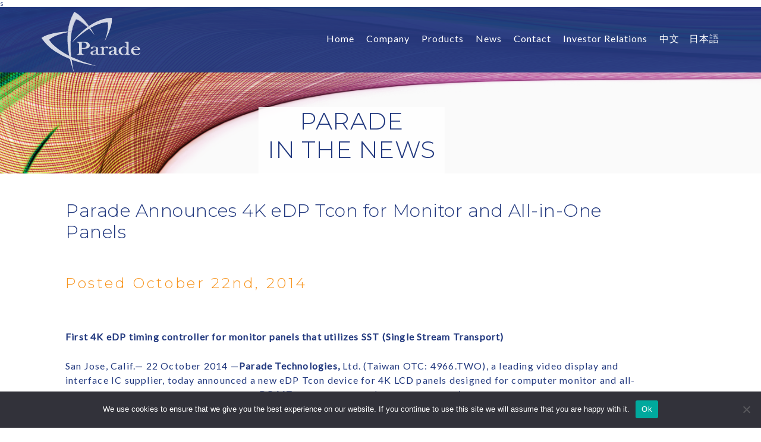

--- FILE ---
content_type: text/html; charset=UTF-8
request_url: https://www.paradetech.com/zh-hant/%E8%AD%9C%E7%91%9E%E7%99%BC%E8%A1%A8%E6%94%AF%E6%8F%B44k%E8%A7%A3%E6%9E%90%E5%BA%A6%E9%9D%A2%E6%9D%BF%E4%B9%8Bedp%E6%99%82%E5%BA%8F%E6%8E%A7%E5%88%B6%E5%99%A8%EF%BC%8C%E5%8F%AF%E7%94%A8%E6%96%BC/
body_size: 11892
content:
s<!DOCTYPE html>
<html lang="zh-hant">
	<head>
		<meta charset="UTF-8" />
		<meta name="viewport" content="initial-scale=1.0, user-scalable=no" />
				<title>譜瑞發表支援4K解析度面板之eDP時序控制器，可用於監視器與一體機 - Parade Technologies, Ltd.</title>
		<link rel="shortcut icon" href="https://www.paradetech.com/wp-content/themes/ccprototypev5/images/icons/favicon.ico" type="image/x-icon" />
		<link rel="apple-touch-icon-precomposed" sizes="144x144" href="https://www.paradetech.com/wp-content/themes/ccprototypev5/images/icons/apple-touch-icon-144x144-precomposed.png">
		<link rel="apple-touch-icon-precomposed" sizes="114x114" href="https://www.paradetech.com/wp-content/themes/ccprototypev5/images/icons/apple-touch-icon-114x114-precomposed.png">
		<link rel="apple-touch-icon-precomposed" sizes="72x72" href="https://www.paradetech.com/wp-content/themes/ccprototypev5/images/icons/apple-touch-icon-72x72-precomposed.png">
		<link rel="apple-touch-icon-precomposed" href="https://www.paradetech.com/wp-content/themes/ccprototypev5/images/icons/apple-touch-icon-precomposed.png">
		<script src="https://use.typekit.net/nmm7zda.js"></script>
		<script>try{Typekit.load({ async: true });}catch(e){}</script>

		<!--[if lt IE 10]>
      	<script src="/js/libraries/css3-multi-column.js"></script>
    	<![endif]-->
		<meta name='robots' content='index, follow, max-image-preview:large, max-snippet:-1, max-video-preview:-1' />
	<style>img:is([sizes="auto" i], [sizes^="auto," i]) { contain-intrinsic-size: 3000px 1500px }</style>
	<link rel="alternate" hreflang="en-us" href="https://www.paradetech.com/parade-announces-dp667/" />
<link rel="alternate" hreflang="zh-tw" href="https://www.paradetech.com/zh-hant/%e8%ad%9c%e7%91%9e%e7%99%bc%e8%a1%a8%e6%94%af%e6%8f%b44k%e8%a7%a3%e6%9e%90%e5%ba%a6%e9%9d%a2%e6%9d%bf%e4%b9%8bedp%e6%99%82%e5%ba%8f%e6%8e%a7%e5%88%b6%e5%99%a8%ef%bc%8c%e5%8f%af%e7%94%a8%e6%96%bc/" />
<link rel="alternate" hreflang="x-default" href="https://www.paradetech.com/parade-announces-dp667/" />

	<!-- This site is optimized with the Yoast SEO plugin v26.8 - https://yoast.com/product/yoast-seo-wordpress/ -->
	<link rel="canonical" href="https://www.paradetech.com/zh-hant/譜瑞發表支援4k解析度面板之edp時序控制器，可用於/" />
	<meta property="og:locale" content="zh_TW" />
	<meta property="og:type" content="article" />
	<meta property="og:title" content="譜瑞發表支援4K解析度面板之eDP時序控制器，可用於監視器與一體機 - Parade Technologies, Ltd." />
	<meta property="og:description" content="Imaging and transmission chip leader - Spectrum Swiss technology to support 4K resolution published today a panel of eDP timing controller. DP667 apply for the first one-one panel monitor with DisplayPort standard and supports streaming transmission technology SST timing control chip." />
	<meta property="og:url" content="https://www.paradetech.com/zh-hant/譜瑞發表支援4k解析度面板之edp時序控制器，可用於/" />
	<meta property="og:site_name" content="Parade Technologies, Ltd." />
	<meta property="article:published_time" content="2014-10-22T15:05:10+00:00" />
	<meta property="article:modified_time" content="2017-01-13T18:25:56+00:00" />
	<meta name="author" content="craig" />
	<meta name="twitter:card" content="summary_large_image" />
	<meta name="twitter:label1" content="Written by" />
	<meta name="twitter:data1" content="craig" />
	<script type="application/ld+json" class="yoast-schema-graph">{"@context":"https://schema.org","@graph":[{"@type":"Article","@id":"https://www.paradetech.com/zh-hant/%e8%ad%9c%e7%91%9e%e7%99%bc%e8%a1%a8%e6%94%af%e6%8f%b44k%e8%a7%a3%e6%9e%90%e5%ba%a6%e9%9d%a2%e6%9d%bf%e4%b9%8bedp%e6%99%82%e5%ba%8f%e6%8e%a7%e5%88%b6%e5%99%a8%ef%bc%8c%e5%8f%af%e7%94%a8%e6%96%bc/#article","isPartOf":{"@id":"https://www.paradetech.com/zh-hant/%e8%ad%9c%e7%91%9e%e7%99%bc%e8%a1%a8%e6%94%af%e6%8f%b44k%e8%a7%a3%e6%9e%90%e5%ba%a6%e9%9d%a2%e6%9d%bf%e4%b9%8bedp%e6%99%82%e5%ba%8f%e6%8e%a7%e5%88%b6%e5%99%a8%ef%bc%8c%e5%8f%af%e7%94%a8%e6%96%bc/"},"author":{"name":"craig","@id":"https://www.paradetech.com/#/schema/person/73564637c1e0cbdea3df658598ac9a08"},"headline":"譜瑞發表支援4K解析度面板之eDP時序控制器，可用於監視器與一體機","datePublished":"2014-10-22T15:05:10+00:00","dateModified":"2017-01-13T18:25:56+00:00","mainEntityOfPage":{"@id":"https://www.paradetech.com/zh-hant/%e8%ad%9c%e7%91%9e%e7%99%bc%e8%a1%a8%e6%94%af%e6%8f%b44k%e8%a7%a3%e6%9e%90%e5%ba%a6%e9%9d%a2%e6%9d%bf%e4%b9%8bedp%e6%99%82%e5%ba%8f%e6%8e%a7%e5%88%b6%e5%99%a8%ef%bc%8c%e5%8f%af%e7%94%a8%e6%96%bc/"},"wordCount":78,"articleSection":["最新消息","Products"],"inLanguage":"zh-TW"},{"@type":"WebPage","@id":"https://www.paradetech.com/zh-hant/%e8%ad%9c%e7%91%9e%e7%99%bc%e8%a1%a8%e6%94%af%e6%8f%b44k%e8%a7%a3%e6%9e%90%e5%ba%a6%e9%9d%a2%e6%9d%bf%e4%b9%8bedp%e6%99%82%e5%ba%8f%e6%8e%a7%e5%88%b6%e5%99%a8%ef%bc%8c%e5%8f%af%e7%94%a8%e6%96%bc/","url":"https://www.paradetech.com/zh-hant/%e8%ad%9c%e7%91%9e%e7%99%bc%e8%a1%a8%e6%94%af%e6%8f%b44k%e8%a7%a3%e6%9e%90%e5%ba%a6%e9%9d%a2%e6%9d%bf%e4%b9%8bedp%e6%99%82%e5%ba%8f%e6%8e%a7%e5%88%b6%e5%99%a8%ef%bc%8c%e5%8f%af%e7%94%a8%e6%96%bc/","name":"譜瑞發表支援4K解析度面板之eDP時序控制器，可用於監視器與一體機 - Parade Technologies, Ltd.","isPartOf":{"@id":"https://www.paradetech.com/#website"},"datePublished":"2014-10-22T15:05:10+00:00","dateModified":"2017-01-13T18:25:56+00:00","author":{"@id":"https://www.paradetech.com/#/schema/person/73564637c1e0cbdea3df658598ac9a08"},"breadcrumb":{"@id":"https://www.paradetech.com/zh-hant/%e8%ad%9c%e7%91%9e%e7%99%bc%e8%a1%a8%e6%94%af%e6%8f%b44k%e8%a7%a3%e6%9e%90%e5%ba%a6%e9%9d%a2%e6%9d%bf%e4%b9%8bedp%e6%99%82%e5%ba%8f%e6%8e%a7%e5%88%b6%e5%99%a8%ef%bc%8c%e5%8f%af%e7%94%a8%e6%96%bc/#breadcrumb"},"inLanguage":"zh-TW","potentialAction":[{"@type":"ReadAction","target":["https://www.paradetech.com/zh-hant/%e8%ad%9c%e7%91%9e%e7%99%bc%e8%a1%a8%e6%94%af%e6%8f%b44k%e8%a7%a3%e6%9e%90%e5%ba%a6%e9%9d%a2%e6%9d%bf%e4%b9%8bedp%e6%99%82%e5%ba%8f%e6%8e%a7%e5%88%b6%e5%99%a8%ef%bc%8c%e5%8f%af%e7%94%a8%e6%96%bc/"]}]},{"@type":"BreadcrumbList","@id":"https://www.paradetech.com/zh-hant/%e8%ad%9c%e7%91%9e%e7%99%bc%e8%a1%a8%e6%94%af%e6%8f%b44k%e8%a7%a3%e6%9e%90%e5%ba%a6%e9%9d%a2%e6%9d%bf%e4%b9%8bedp%e6%99%82%e5%ba%8f%e6%8e%a7%e5%88%b6%e5%99%a8%ef%bc%8c%e5%8f%af%e7%94%a8%e6%96%bc/#breadcrumb","itemListElement":[{"@type":"ListItem","position":1,"name":"Home","item":"https://www.paradetech.com/zh-hant/"},{"@type":"ListItem","position":2,"name":"新聞中心","item":"https://www.paradetech.com/zh-hant/%e6%96%b0%e8%81%9e%e4%b8%ad%e5%bf%83/"},{"@type":"ListItem","position":3,"name":"譜瑞發表支援4K解析度面板之eDP時序控制器，可用於監視器與一體機"}]},{"@type":"WebSite","@id":"https://www.paradetech.com/#website","url":"https://www.paradetech.com/","name":"Parade Technologies, Ltd.","description":"Innovative Silicon for the new high-speed digital display interface","potentialAction":[{"@type":"SearchAction","target":{"@type":"EntryPoint","urlTemplate":"https://www.paradetech.com/?s={search_term_string}"},"query-input":{"@type":"PropertyValueSpecification","valueRequired":true,"valueName":"search_term_string"}}],"inLanguage":"zh-TW"},{"@type":"Person","@id":"https://www.paradetech.com/#/schema/person/73564637c1e0cbdea3df658598ac9a08","name":"craig","image":{"@type":"ImageObject","inLanguage":"zh-TW","@id":"https://www.paradetech.com/#/schema/person/image/","url":"https://secure.gravatar.com/avatar/a1846224188dbf30a3a0fabf708123162896ef9b2116a5eccc41ff4d59688db5?s=96&d=mm&r=g","contentUrl":"https://secure.gravatar.com/avatar/a1846224188dbf30a3a0fabf708123162896ef9b2116a5eccc41ff4d59688db5?s=96&d=mm&r=g","caption":"craig"},"url":"https://www.paradetech.com/zh-hant/author/craig/"}]}</script>
	<!-- / Yoast SEO plugin. -->


<script type="text/javascript">
/* <![CDATA[ */
window._wpemojiSettings = {"baseUrl":"https:\/\/s.w.org\/images\/core\/emoji\/16.0.1\/72x72\/","ext":".png","svgUrl":"https:\/\/s.w.org\/images\/core\/emoji\/16.0.1\/svg\/","svgExt":".svg","source":{"concatemoji":"https:\/\/www.paradetech.com\/wp-includes\/js\/wp-emoji-release.min.js?ver=6.8.3"}};
/*! This file is auto-generated */
!function(s,n){var o,i,e;function c(e){try{var t={supportTests:e,timestamp:(new Date).valueOf()};sessionStorage.setItem(o,JSON.stringify(t))}catch(e){}}function p(e,t,n){e.clearRect(0,0,e.canvas.width,e.canvas.height),e.fillText(t,0,0);var t=new Uint32Array(e.getImageData(0,0,e.canvas.width,e.canvas.height).data),a=(e.clearRect(0,0,e.canvas.width,e.canvas.height),e.fillText(n,0,0),new Uint32Array(e.getImageData(0,0,e.canvas.width,e.canvas.height).data));return t.every(function(e,t){return e===a[t]})}function u(e,t){e.clearRect(0,0,e.canvas.width,e.canvas.height),e.fillText(t,0,0);for(var n=e.getImageData(16,16,1,1),a=0;a<n.data.length;a++)if(0!==n.data[a])return!1;return!0}function f(e,t,n,a){switch(t){case"flag":return n(e,"\ud83c\udff3\ufe0f\u200d\u26a7\ufe0f","\ud83c\udff3\ufe0f\u200b\u26a7\ufe0f")?!1:!n(e,"\ud83c\udde8\ud83c\uddf6","\ud83c\udde8\u200b\ud83c\uddf6")&&!n(e,"\ud83c\udff4\udb40\udc67\udb40\udc62\udb40\udc65\udb40\udc6e\udb40\udc67\udb40\udc7f","\ud83c\udff4\u200b\udb40\udc67\u200b\udb40\udc62\u200b\udb40\udc65\u200b\udb40\udc6e\u200b\udb40\udc67\u200b\udb40\udc7f");case"emoji":return!a(e,"\ud83e\udedf")}return!1}function g(e,t,n,a){var r="undefined"!=typeof WorkerGlobalScope&&self instanceof WorkerGlobalScope?new OffscreenCanvas(300,150):s.createElement("canvas"),o=r.getContext("2d",{willReadFrequently:!0}),i=(o.textBaseline="top",o.font="600 32px Arial",{});return e.forEach(function(e){i[e]=t(o,e,n,a)}),i}function t(e){var t=s.createElement("script");t.src=e,t.defer=!0,s.head.appendChild(t)}"undefined"!=typeof Promise&&(o="wpEmojiSettingsSupports",i=["flag","emoji"],n.supports={everything:!0,everythingExceptFlag:!0},e=new Promise(function(e){s.addEventListener("DOMContentLoaded",e,{once:!0})}),new Promise(function(t){var n=function(){try{var e=JSON.parse(sessionStorage.getItem(o));if("object"==typeof e&&"number"==typeof e.timestamp&&(new Date).valueOf()<e.timestamp+604800&&"object"==typeof e.supportTests)return e.supportTests}catch(e){}return null}();if(!n){if("undefined"!=typeof Worker&&"undefined"!=typeof OffscreenCanvas&&"undefined"!=typeof URL&&URL.createObjectURL&&"undefined"!=typeof Blob)try{var e="postMessage("+g.toString()+"("+[JSON.stringify(i),f.toString(),p.toString(),u.toString()].join(",")+"));",a=new Blob([e],{type:"text/javascript"}),r=new Worker(URL.createObjectURL(a),{name:"wpTestEmojiSupports"});return void(r.onmessage=function(e){c(n=e.data),r.terminate(),t(n)})}catch(e){}c(n=g(i,f,p,u))}t(n)}).then(function(e){for(var t in e)n.supports[t]=e[t],n.supports.everything=n.supports.everything&&n.supports[t],"flag"!==t&&(n.supports.everythingExceptFlag=n.supports.everythingExceptFlag&&n.supports[t]);n.supports.everythingExceptFlag=n.supports.everythingExceptFlag&&!n.supports.flag,n.DOMReady=!1,n.readyCallback=function(){n.DOMReady=!0}}).then(function(){return e}).then(function(){var e;n.supports.everything||(n.readyCallback(),(e=n.source||{}).concatemoji?t(e.concatemoji):e.wpemoji&&e.twemoji&&(t(e.twemoji),t(e.wpemoji)))}))}((window,document),window._wpemojiSettings);
/* ]]> */
</script>
<style id='wp-emoji-styles-inline-css' type='text/css'>

	img.wp-smiley, img.emoji {
		display: inline !important;
		border: none !important;
		box-shadow: none !important;
		height: 1em !important;
		width: 1em !important;
		margin: 0 0.07em !important;
		vertical-align: -0.1em !important;
		background: none !important;
		padding: 0 !important;
	}
</style>
<link rel='stylesheet' id='wp-block-library-css' href='https://www.paradetech.com/wp-includes/css/dist/block-library/style.min.css?ver=6.8.3' type='text/css' media='all' />
<style id='classic-theme-styles-inline-css' type='text/css'>
/*! This file is auto-generated */
.wp-block-button__link{color:#fff;background-color:#32373c;border-radius:9999px;box-shadow:none;text-decoration:none;padding:calc(.667em + 2px) calc(1.333em + 2px);font-size:1.125em}.wp-block-file__button{background:#32373c;color:#fff;text-decoration:none}
</style>
<style id='global-styles-inline-css' type='text/css'>
:root{--wp--preset--aspect-ratio--square: 1;--wp--preset--aspect-ratio--4-3: 4/3;--wp--preset--aspect-ratio--3-4: 3/4;--wp--preset--aspect-ratio--3-2: 3/2;--wp--preset--aspect-ratio--2-3: 2/3;--wp--preset--aspect-ratio--16-9: 16/9;--wp--preset--aspect-ratio--9-16: 9/16;--wp--preset--color--black: #000000;--wp--preset--color--cyan-bluish-gray: #abb8c3;--wp--preset--color--white: #ffffff;--wp--preset--color--pale-pink: #f78da7;--wp--preset--color--vivid-red: #cf2e2e;--wp--preset--color--luminous-vivid-orange: #ff6900;--wp--preset--color--luminous-vivid-amber: #fcb900;--wp--preset--color--light-green-cyan: #7bdcb5;--wp--preset--color--vivid-green-cyan: #00d084;--wp--preset--color--pale-cyan-blue: #8ed1fc;--wp--preset--color--vivid-cyan-blue: #0693e3;--wp--preset--color--vivid-purple: #9b51e0;--wp--preset--gradient--vivid-cyan-blue-to-vivid-purple: linear-gradient(135deg,rgba(6,147,227,1) 0%,rgb(155,81,224) 100%);--wp--preset--gradient--light-green-cyan-to-vivid-green-cyan: linear-gradient(135deg,rgb(122,220,180) 0%,rgb(0,208,130) 100%);--wp--preset--gradient--luminous-vivid-amber-to-luminous-vivid-orange: linear-gradient(135deg,rgba(252,185,0,1) 0%,rgba(255,105,0,1) 100%);--wp--preset--gradient--luminous-vivid-orange-to-vivid-red: linear-gradient(135deg,rgba(255,105,0,1) 0%,rgb(207,46,46) 100%);--wp--preset--gradient--very-light-gray-to-cyan-bluish-gray: linear-gradient(135deg,rgb(238,238,238) 0%,rgb(169,184,195) 100%);--wp--preset--gradient--cool-to-warm-spectrum: linear-gradient(135deg,rgb(74,234,220) 0%,rgb(151,120,209) 20%,rgb(207,42,186) 40%,rgb(238,44,130) 60%,rgb(251,105,98) 80%,rgb(254,248,76) 100%);--wp--preset--gradient--blush-light-purple: linear-gradient(135deg,rgb(255,206,236) 0%,rgb(152,150,240) 100%);--wp--preset--gradient--blush-bordeaux: linear-gradient(135deg,rgb(254,205,165) 0%,rgb(254,45,45) 50%,rgb(107,0,62) 100%);--wp--preset--gradient--luminous-dusk: linear-gradient(135deg,rgb(255,203,112) 0%,rgb(199,81,192) 50%,rgb(65,88,208) 100%);--wp--preset--gradient--pale-ocean: linear-gradient(135deg,rgb(255,245,203) 0%,rgb(182,227,212) 50%,rgb(51,167,181) 100%);--wp--preset--gradient--electric-grass: linear-gradient(135deg,rgb(202,248,128) 0%,rgb(113,206,126) 100%);--wp--preset--gradient--midnight: linear-gradient(135deg,rgb(2,3,129) 0%,rgb(40,116,252) 100%);--wp--preset--font-size--small: 13px;--wp--preset--font-size--medium: 20px;--wp--preset--font-size--large: 36px;--wp--preset--font-size--x-large: 42px;--wp--preset--spacing--20: 0.44rem;--wp--preset--spacing--30: 0.67rem;--wp--preset--spacing--40: 1rem;--wp--preset--spacing--50: 1.5rem;--wp--preset--spacing--60: 2.25rem;--wp--preset--spacing--70: 3.38rem;--wp--preset--spacing--80: 5.06rem;--wp--preset--shadow--natural: 6px 6px 9px rgba(0, 0, 0, 0.2);--wp--preset--shadow--deep: 12px 12px 50px rgba(0, 0, 0, 0.4);--wp--preset--shadow--sharp: 6px 6px 0px rgba(0, 0, 0, 0.2);--wp--preset--shadow--outlined: 6px 6px 0px -3px rgba(255, 255, 255, 1), 6px 6px rgba(0, 0, 0, 1);--wp--preset--shadow--crisp: 6px 6px 0px rgba(0, 0, 0, 1);}:where(.is-layout-flex){gap: 0.5em;}:where(.is-layout-grid){gap: 0.5em;}body .is-layout-flex{display: flex;}.is-layout-flex{flex-wrap: wrap;align-items: center;}.is-layout-flex > :is(*, div){margin: 0;}body .is-layout-grid{display: grid;}.is-layout-grid > :is(*, div){margin: 0;}:where(.wp-block-columns.is-layout-flex){gap: 2em;}:where(.wp-block-columns.is-layout-grid){gap: 2em;}:where(.wp-block-post-template.is-layout-flex){gap: 1.25em;}:where(.wp-block-post-template.is-layout-grid){gap: 1.25em;}.has-black-color{color: var(--wp--preset--color--black) !important;}.has-cyan-bluish-gray-color{color: var(--wp--preset--color--cyan-bluish-gray) !important;}.has-white-color{color: var(--wp--preset--color--white) !important;}.has-pale-pink-color{color: var(--wp--preset--color--pale-pink) !important;}.has-vivid-red-color{color: var(--wp--preset--color--vivid-red) !important;}.has-luminous-vivid-orange-color{color: var(--wp--preset--color--luminous-vivid-orange) !important;}.has-luminous-vivid-amber-color{color: var(--wp--preset--color--luminous-vivid-amber) !important;}.has-light-green-cyan-color{color: var(--wp--preset--color--light-green-cyan) !important;}.has-vivid-green-cyan-color{color: var(--wp--preset--color--vivid-green-cyan) !important;}.has-pale-cyan-blue-color{color: var(--wp--preset--color--pale-cyan-blue) !important;}.has-vivid-cyan-blue-color{color: var(--wp--preset--color--vivid-cyan-blue) !important;}.has-vivid-purple-color{color: var(--wp--preset--color--vivid-purple) !important;}.has-black-background-color{background-color: var(--wp--preset--color--black) !important;}.has-cyan-bluish-gray-background-color{background-color: var(--wp--preset--color--cyan-bluish-gray) !important;}.has-white-background-color{background-color: var(--wp--preset--color--white) !important;}.has-pale-pink-background-color{background-color: var(--wp--preset--color--pale-pink) !important;}.has-vivid-red-background-color{background-color: var(--wp--preset--color--vivid-red) !important;}.has-luminous-vivid-orange-background-color{background-color: var(--wp--preset--color--luminous-vivid-orange) !important;}.has-luminous-vivid-amber-background-color{background-color: var(--wp--preset--color--luminous-vivid-amber) !important;}.has-light-green-cyan-background-color{background-color: var(--wp--preset--color--light-green-cyan) !important;}.has-vivid-green-cyan-background-color{background-color: var(--wp--preset--color--vivid-green-cyan) !important;}.has-pale-cyan-blue-background-color{background-color: var(--wp--preset--color--pale-cyan-blue) !important;}.has-vivid-cyan-blue-background-color{background-color: var(--wp--preset--color--vivid-cyan-blue) !important;}.has-vivid-purple-background-color{background-color: var(--wp--preset--color--vivid-purple) !important;}.has-black-border-color{border-color: var(--wp--preset--color--black) !important;}.has-cyan-bluish-gray-border-color{border-color: var(--wp--preset--color--cyan-bluish-gray) !important;}.has-white-border-color{border-color: var(--wp--preset--color--white) !important;}.has-pale-pink-border-color{border-color: var(--wp--preset--color--pale-pink) !important;}.has-vivid-red-border-color{border-color: var(--wp--preset--color--vivid-red) !important;}.has-luminous-vivid-orange-border-color{border-color: var(--wp--preset--color--luminous-vivid-orange) !important;}.has-luminous-vivid-amber-border-color{border-color: var(--wp--preset--color--luminous-vivid-amber) !important;}.has-light-green-cyan-border-color{border-color: var(--wp--preset--color--light-green-cyan) !important;}.has-vivid-green-cyan-border-color{border-color: var(--wp--preset--color--vivid-green-cyan) !important;}.has-pale-cyan-blue-border-color{border-color: var(--wp--preset--color--pale-cyan-blue) !important;}.has-vivid-cyan-blue-border-color{border-color: var(--wp--preset--color--vivid-cyan-blue) !important;}.has-vivid-purple-border-color{border-color: var(--wp--preset--color--vivid-purple) !important;}.has-vivid-cyan-blue-to-vivid-purple-gradient-background{background: var(--wp--preset--gradient--vivid-cyan-blue-to-vivid-purple) !important;}.has-light-green-cyan-to-vivid-green-cyan-gradient-background{background: var(--wp--preset--gradient--light-green-cyan-to-vivid-green-cyan) !important;}.has-luminous-vivid-amber-to-luminous-vivid-orange-gradient-background{background: var(--wp--preset--gradient--luminous-vivid-amber-to-luminous-vivid-orange) !important;}.has-luminous-vivid-orange-to-vivid-red-gradient-background{background: var(--wp--preset--gradient--luminous-vivid-orange-to-vivid-red) !important;}.has-very-light-gray-to-cyan-bluish-gray-gradient-background{background: var(--wp--preset--gradient--very-light-gray-to-cyan-bluish-gray) !important;}.has-cool-to-warm-spectrum-gradient-background{background: var(--wp--preset--gradient--cool-to-warm-spectrum) !important;}.has-blush-light-purple-gradient-background{background: var(--wp--preset--gradient--blush-light-purple) !important;}.has-blush-bordeaux-gradient-background{background: var(--wp--preset--gradient--blush-bordeaux) !important;}.has-luminous-dusk-gradient-background{background: var(--wp--preset--gradient--luminous-dusk) !important;}.has-pale-ocean-gradient-background{background: var(--wp--preset--gradient--pale-ocean) !important;}.has-electric-grass-gradient-background{background: var(--wp--preset--gradient--electric-grass) !important;}.has-midnight-gradient-background{background: var(--wp--preset--gradient--midnight) !important;}.has-small-font-size{font-size: var(--wp--preset--font-size--small) !important;}.has-medium-font-size{font-size: var(--wp--preset--font-size--medium) !important;}.has-large-font-size{font-size: var(--wp--preset--font-size--large) !important;}.has-x-large-font-size{font-size: var(--wp--preset--font-size--x-large) !important;}
:where(.wp-block-post-template.is-layout-flex){gap: 1.25em;}:where(.wp-block-post-template.is-layout-grid){gap: 1.25em;}
:where(.wp-block-columns.is-layout-flex){gap: 2em;}:where(.wp-block-columns.is-layout-grid){gap: 2em;}
:root :where(.wp-block-pullquote){font-size: 1.5em;line-height: 1.6;}
</style>
<link rel='stylesheet' id='cookie-notice-front-css' href='https://www.paradetech.com/wp-content/plugins/cookie-notice/css/front.min.css?ver=2.5.11' type='text/css' media='all' />
<link rel='stylesheet' id='cc-style-css' href='https://www.paradetech.com/wp-content/themes/ccprototypev5/css/cc-style.css?ver=1758234863' type='text/css' media='all' />
<link rel='stylesheet' id='wp-pagenavi-css' href='https://www.paradetech.com/wp-content/plugins/wp-pagenavi/pagenavi-css.css?ver=2.70' type='text/css' media='all' />
<link rel='stylesheet' id='searchwp-forms-css' href='https://www.paradetech.com/wp-content/plugins/searchwp/assets/css/frontend/search-forms.min.css?ver=4.5.6' type='text/css' media='all' />
<script type="text/javascript" id="cookie-notice-front-js-before">
/* <![CDATA[ */
var cnArgs = {"ajaxUrl":"https:\/\/www.paradetech.com\/wp-admin\/admin-ajax.php","nonce":"2641845e14","hideEffect":"fade","position":"bottom","onScroll":false,"onScrollOffset":100,"onClick":false,"cookieName":"cookie_notice_accepted","cookieTime":2592000,"cookieTimeRejected":2592000,"globalCookie":false,"redirection":false,"cache":true,"revokeCookies":false,"revokeCookiesOpt":"automatic"};
/* ]]> */
</script>
<script type="text/javascript" src="https://www.paradetech.com/wp-content/plugins/cookie-notice/js/front.min.js?ver=2.5.11" id="cookie-notice-front-js"></script>
<script type="text/javascript" src="https://www.paradetech.com/wp-content/plugins/sitepress-multilingual-cms/templates/language-switchers/legacy-dropdown/script.min.js?ver=1" id="wpml-legacy-dropdown-0-js"></script>
<script type="text/javascript" src="https://www.paradetech.com/wp-includes/js/jquery/jquery.min.js?ver=3.7.1" id="jquery-core-js"></script>
<script type="text/javascript" src="https://www.paradetech.com/wp-includes/js/jquery/jquery-migrate.min.js?ver=3.4.1" id="jquery-migrate-js"></script>
<script type="text/javascript" id="wpml-browser-redirect-js-extra">
/* <![CDATA[ */
var wpml_browser_redirect_params = {"pageLanguage":"zh-hant","languageUrls":{"en_us":"https:\/\/www.paradetech.com\/parade-announces-dp667\/","en":"https:\/\/www.paradetech.com\/parade-announces-dp667\/","us":"https:\/\/www.paradetech.com\/parade-announces-dp667\/","zh_tw":"https:\/\/www.paradetech.com\/zh-hant\/%e8%ad%9c%e7%91%9e%e7%99%bc%e8%a1%a8%e6%94%af%e6%8f%b44k%e8%a7%a3%e6%9e%90%e5%ba%a6%e9%9d%a2%e6%9d%bf%e4%b9%8bedp%e6%99%82%e5%ba%8f%e6%8e%a7%e5%88%b6%e5%99%a8%ef%bc%8c%e5%8f%af%e7%94%a8%e6%96%bc\/","zh":"https:\/\/www.paradetech.com\/zh-hant\/%e8%ad%9c%e7%91%9e%e7%99%bc%e8%a1%a8%e6%94%af%e6%8f%b44k%e8%a7%a3%e6%9e%90%e5%ba%a6%e9%9d%a2%e6%9d%bf%e4%b9%8bedp%e6%99%82%e5%ba%8f%e6%8e%a7%e5%88%b6%e5%99%a8%ef%bc%8c%e5%8f%af%e7%94%a8%e6%96%bc\/","tw":"https:\/\/www.paradetech.com\/zh-hant\/%e8%ad%9c%e7%91%9e%e7%99%bc%e8%a1%a8%e6%94%af%e6%8f%b44k%e8%a7%a3%e6%9e%90%e5%ba%a6%e9%9d%a2%e6%9d%bf%e4%b9%8bedp%e6%99%82%e5%ba%8f%e6%8e%a7%e5%88%b6%e5%99%a8%ef%bc%8c%e5%8f%af%e7%94%a8%e6%96%bc\/","zh-hant":"https:\/\/www.paradetech.com\/zh-hant\/%e8%ad%9c%e7%91%9e%e7%99%bc%e8%a1%a8%e6%94%af%e6%8f%b44k%e8%a7%a3%e6%9e%90%e5%ba%a6%e9%9d%a2%e6%9d%bf%e4%b9%8bedp%e6%99%82%e5%ba%8f%e6%8e%a7%e5%88%b6%e5%99%a8%ef%bc%8c%e5%8f%af%e7%94%a8%e6%96%bc\/"},"cookie":{"name":"_icl_visitor_lang_js","domain":"www.paradetech.com","path":"\/","expiration":24}};
/* ]]> */
</script>
<script type="text/javascript" src="https://www.paradetech.com/wp-content/plugins/sitepress-multilingual-cms/dist/js/browser-redirect/app.js?ver=486900" id="wpml-browser-redirect-js"></script>
<link rel="https://api.w.org/" href="https://www.paradetech.com/zh-hant/wp-json/" /><link rel="alternate" title="JSON" type="application/json" href="https://www.paradetech.com/zh-hant/wp-json/wp/v2/posts/4683" /><link rel="EditURI" type="application/rsd+xml" title="RSD" href="https://www.paradetech.com/xmlrpc.php?rsd" />
<link rel='shortlink' href='https://www.paradetech.com/zh-hant/?p=4683' />
<link rel="alternate" title="oEmbed (JSON)" type="application/json+oembed" href="https://www.paradetech.com/zh-hant/wp-json/oembed/1.0/embed?url=https%3A%2F%2Fwww.paradetech.com%2Fzh-hant%2F%25e8%25ad%259c%25e7%2591%259e%25e7%2599%25bc%25e8%25a1%25a8%25e6%2594%25af%25e6%258f%25b44k%25e8%25a7%25a3%25e6%259e%2590%25e5%25ba%25a6%25e9%259d%25a2%25e6%259d%25bf%25e4%25b9%258bedp%25e6%2599%2582%25e5%25ba%258f%25e6%258e%25a7%25e5%2588%25b6%25e5%2599%25a8%25ef%25bc%258c%25e5%258f%25af%25e7%2594%25a8%25e6%2596%25bc%2F" />
<link rel="alternate" title="oEmbed (XML)" type="text/xml+oembed" href="https://www.paradetech.com/zh-hant/wp-json/oembed/1.0/embed?url=https%3A%2F%2Fwww.paradetech.com%2Fzh-hant%2F%25e8%25ad%259c%25e7%2591%259e%25e7%2599%25bc%25e8%25a1%25a8%25e6%2594%25af%25e6%258f%25b44k%25e8%25a7%25a3%25e6%259e%2590%25e5%25ba%25a6%25e9%259d%25a2%25e6%259d%25bf%25e4%25b9%258bedp%25e6%2599%2582%25e5%25ba%258f%25e6%258e%25a7%25e5%2588%25b6%25e5%2599%25a8%25ef%25bc%258c%25e5%258f%25af%25e7%2594%25a8%25e6%2596%25bc%2F&#038;format=xml" />
<meta name="generator" content="WPML ver:4.8.6 stt:63,1;" />
<!-- Stream WordPress user activity plugin v4.1.1 -->
	<link rel="preconnect" href="https://fonts.gstatic.com">
	<link href="https://fonts.googleapis.com/css2?family=Lato&family=Montserrat:wght@300;400&family=Raleway:wght@100&display=swap" rel="stylesheet">
	<script src="https://kit.fontawesome.com/410d5bc06f.js" crossorigin="anonymous"></script>
	<script type="text/javascript">
	var gaJsHost = (("https:" == document.location.protocol) ? "https://ssl." : "http://www.");
	document.write(unescape("%3Cscript src='" + gaJsHost + "google-analytics.com/ga.js' type='text/javascript'%3E%3C/script%3E"));
	</script>
	<script type="text/javascript">
	try {
	var pageTracker = _gat._getTracker("UA-9454761-1");
	pageTracker._trackPageview();
	} catch(err) {}</script><script type="text/javascript">
	  var _gaq = _gaq || [];
	  _gaq.push(['_setAccount', 'UA-27067690-1']);
	  _gaq.push(['_trackPageview']);
	  (function() {
	    var ga = document.createElement('script'); ga.type = 'text/javascript'; ga.async = true;
	    ga.src = ('https:' == document.location.protocol ? 'https://ssl' : 'http://www') + '.google-analytics.com/ga.js';
	    var s = document.getElementsByTagName('script')[0]; s.parentNode.insertBefore(ga, s);
	  })();
	</script>

		<script src="//rawgit.com/ngryman/jquery.finger/v0.1.2/dist/jquery.finger.js"></script>
	</head>

	<body class="wp-singular post-template-default single single-post postid-4683 single-format-standard wp-theme-ccprototypev5 cookies-not-set post-%e8%ad%9c%e7%91%9e%e7%99%bc%e8%a1%a8%e6%94%af%e6%8f%b44k%e8%a7%a3%e6%9e%90%e5%ba%a6%e9%9d%a2%e6%9d%bf%e4%b9%8bedp%e6%99%82%e5%ba%8f%e6%8e%a7%e5%88%b6%e5%99%a8%ef%bc%8c%e5%8f%af%e7%94%a8%e6%96%bc">
		<div id="page">
						<header id="header" class="lozad" data-background-image="https://www.paradetech.com/wp-content/uploads/2020/11/header1.png" role="banner">
				<div class="upper block">
					<div class="container">
						<div class="row">
							<nav role="navigation" class="col-xs-12">
								<a href="https://www.paradetech.com/zh-hant/">
									<img class="logo" alt="" src="https://www.paradetech.com/wp-content/themes/ccprototypev5/images/logo-white.svg" />
								</a>
								<div class="hamburger hidden-lg-up clearfix">
									<div class="top bar"></div>
									<div class="middle bar"></div>
									<div class="bottom bar"></div>
								</div>
								<div id="main-menu" class="menu-main-menu-chinese-container"><ul id="menu-main-menu-chinese" class="menu"><li id="menu-item-3135" class="menu-item menu-item-type-post_type menu-item-object-page menu-item-home menu-item-3135"><a href="https://www.paradetech.com/zh-hant/">首頁</a></li>
<li id="menu-item-3136" class="menu-item menu-item-type-post_type menu-item-object-page menu-item-has-children menu-item-3136"><a href="http://www.paradetech.com/zh-hant/%E9%97%9C%E6%96%BC-%E8%AD%9C%E7%91%9E/%E5%85%AC%E5%8F%B8%E4%BB%8B%E7%B4%B9/">關於 譜瑞</a>
<ul class="sub-menu">
	<li id="menu-item-3137" class="menu-item menu-item-type-post_type menu-item-object-page menu-item-3137"><a href="https://www.paradetech.com/zh-hant/%e9%97%9c%e6%96%bc-%e8%ad%9c%e7%91%9e/%e5%85%ac%e5%8f%b8%e4%bb%8b%e7%b4%b9/">公司介紹</a></li>
	<li id="menu-item-10162" class="menu-item menu-item-type-post_type menu-item-object-page menu-item-10162"><a href="https://www.paradetech.com/zh-hant/%e9%97%9c%e6%96%bc-%e8%ad%9c%e7%91%9e/%e5%85%ac%e5%8f%b8%e4%bb%8b%e7%b4%b9/%e5%85%ac%e5%8f%b8%e6%94%bf%e7%ad%96/">企業社會責任</a></li>
	<li id="menu-item-3138" class="menu-item menu-item-type-post_type menu-item-object-page menu-item-3138"><a href="https://www.paradetech.com/zh-hant/%e9%97%9c%e6%96%bc-%e8%ad%9c%e7%91%9e/%e7%b6%93%e7%87%9f%e5%9c%98%e9%9a%8a/">經營團隊</a></li>
	<li id="menu-item-3139" class="menu-item menu-item-type-post_type menu-item-object-page menu-item-3139"><a href="https://www.paradetech.com/zh-hant/%e9%97%9c%e6%96%bc-%e8%ad%9c%e7%91%9e/%e8%91%a3%e4%ba%8b%e6%9c%83/">董事會</a></li>
	<li id="menu-item-6059" class="menu-item menu-item-type-post_type menu-item-object-page menu-item-6059"><a href="https://www.paradetech.com/zh-hant/%e5%b7%a5%e4%bd%9c%e6%a9%9f%e6%9c%83/">工作機會</a></li>
</ul>
</li>
<li id="menu-item-5917" class="menu-item menu-item-type-post_type_archive menu-item-object-product menu-item-has-children menu-item-5917"><a href="https://www.paradetech.com/zh-hant/產品介紹/">產品介紹</a>
<ul class="sub-menu">
	<li id="menu-item-6043" class="menu-item menu-item-type-post_type_archive menu-item-object-product menu-item-6043"><a href="https://www.paradetech.com/zh-hant/產品介紹/">產品概述</a></li>
	<li id="menu-item-6272" class="menu-item menu-item-type-taxonomy menu-item-object-productcategory menu-item-6272"><a href="https://www.paradetech.com/zh-hant/product-category/%e9%ab%98%e9%80%9f%e4%bb%8b%e9%9d%a2%e7%94%a2%e5%93%81/">高速介面產品</a></li>
	<li id="menu-item-6273" class="menu-item menu-item-type-taxonomy menu-item-object-productcategory menu-item-6273"><a href="https://www.paradetech.com/zh-hant/product-category/%e9%a1%af%e7%a4%ba%e5%8f%8a%e8%a7%b8%e6%8e%a7%e6%95%b4%e5%90%88%e7%94%a3%e5%93%81/">顯示及觸控整合産品</a></li>
	<li id="menu-item-8398" class="menu-item menu-item-type-taxonomy menu-item-object-productcategory menu-item-8398"><a href="https://www.paradetech.com/zh-hant/product-category/%e7%9c%9f%e5%af%a6%e8%a7%b8%e6%8e%a7%e7%94%a2%e5%93%81/">真實觸控產品</a></li>
	<li id="menu-item-9523" class="menu-item menu-item-type-taxonomy menu-item-object-productcategory menu-item-9523"><a href="https://www.paradetech.com/zh-hant/product-category/automotive-ics-zh-hant/">車用晶片</a></li>
	<li id="menu-item-11112" class="menu-item menu-item-type-custom menu-item-object-custom menu-item-11112"><a href="https://spectra7.com/">Spectra7</a></li>
</ul>
</li>
<li id="menu-item-5884" class="menu-item menu-item-type-post_type menu-item-object-page current_page_parent menu-item-5884"><a href="https://www.paradetech.com/zh-hant/%e6%96%b0%e8%81%9e%e4%b8%ad%e5%bf%83/">新聞中心</a></li>
<li id="menu-item-7535" class="menu-item menu-item-type-post_type menu-item-object-page menu-item-7535"><a href="https://www.paradetech.com/zh-hant/%e9%97%9c%e6%96%bc-%e8%ad%9c%e7%91%9e/%e5%85%ac%e5%8f%b8%e4%bb%8b%e7%b4%b9/%e8%81%af%e7%b9%ab%e6%88%91%e5%80%91/">聯繫我們</a></li>
<li id="menu-item-5916" class="menu-item menu-item-type-post_type menu-item-object-page menu-item-has-children menu-item-5916"><a href="https://www.paradetech.com/zh-hant/%E6%8A%95%E8%B3%87%E4%BA%BA%E9%97%9C%E4%BF%82/%E8%B2%A1%E5%8B%99%E8%B3%87%E8%A8%8A/">投資人關係</a>
<ul class="sub-menu">
	<li id="menu-item-5886" class="menu-item menu-item-type-post_type menu-item-object-page menu-item-has-children menu-item-5886"><a href="https://www.paradetech.com/zh-hant/%e6%8a%95%e8%b3%87%e4%ba%ba%e9%97%9c%e4%bf%82/%e8%b2%a1%e5%8b%99%e8%b3%87%e8%a8%8a/">財務資訊</a>
	<ul class="sub-menu">
		<li id="menu-item-6054" class="menu-item menu-item-type-post_type_archive menu-item-object-monthly-sales menu-item-6054"><a href="https://www.paradetech.com/zh-hant/monthly-sales/">每月營業額報告</a></li>
		<li id="menu-item-6057" class="menu-item menu-item-type-post_type_archive menu-item-object-quarterly-results menu-item-6057"><a href="https://www.paradetech.com/zh-hant/quarterly-results/">每季營運報告</a></li>
		<li id="menu-item-8822" class="menu-item menu-item-type-post_type_archive menu-item-object-consolidated-reports menu-item-8822"><a href="https://www.paradetech.com/zh-hant/consolidated-reports/">會計師查核/核閱報告</a></li>
	</ul>
</li>
	<li id="menu-item-8874" class="menu-item menu-item-type-post_type_archive menu-item-object-annual-report menu-item-8874"><a href="https://www.paradetech.com/zh-hant/annual-reports/">公司年報</a></li>
	<li id="menu-item-8603" class="menu-item menu-item-type-post_type menu-item-object-page menu-item-8603"><a href="https://www.paradetech.com/zh-hant/%e8%82%a1%e6%9d%b1%e6%9c%83/">股東會</a></li>
	<li id="menu-item-9990" class="menu-item menu-item-type-post_type menu-item-object-page menu-item-9990"><a href="https://www.paradetech.com/zh-hant/%e5%85%ac%e5%8f%b8%e6%b2%bb%e7%90%86/">公司治理</a></li>
	<li id="menu-item-5924" class="menu-item menu-item-type-taxonomy menu-item-object-category menu-item-5924"><a href="https://www.paradetech.com/zh-hant/category/financial-zh/">財務資訊及公告</a></li>
	<li id="menu-item-5925" class="menu-item menu-item-type-post_type menu-item-object-page menu-item-has-children menu-item-5925"><a href="https://www.paradetech.com/zh-hant/%e6%8a%95%e8%b3%87%e4%ba%ba%e9%97%9c%e4%bf%82/%e8%82%a1%e6%9d%b1%e5%b0%88%e6%ac%84/">股東專欄</a>
	<ul class="sub-menu">
		<li id="menu-item-5926" class="menu-item menu-item-type-post_type menu-item-object-page menu-item-5926"><a href="https://www.paradetech.com/zh-hant/%e6%8a%95%e8%b3%87%e4%ba%ba%e9%97%9c%e4%bf%82/%e8%82%a1%e6%9d%b1%e5%b0%88%e6%ac%84/%e8%81%af%e7%b5%a1%e4%ba%ba/">聯絡人</a></li>
	</ul>
</li>
</ul>
</li>
<li class="menu-item" id="switcher"><a href="https://www.paradetech.com/parade-announces-dp667/">English</a></li><li class="menu-item" id="macnica_link"><a href="https://www.macnica.co.jp/business/semiconductor/manufacturers/parade/" target="_blank">日本語</a></li></ul></div>							</nav>
						</div><!-- .row -->
					</div><!-- .container -->
				</div><!-- .upper -->
			</header>
			<main id="main" role="document">

<div class="container">
	<div class="row">
		<div class="col-xs-12 col-lg-11">
																	<article class="post-4683 post type-post status-publish format-standard hentry category-press-releases-zh category-products-zh" id="post-4683" itemscope itemtype="http://schema.org/BlogPosting">

	<header>
				<div class="entry-title-wrapper">
			<h1 class="entry-title" itemprop="name headline"><a class="inthenews" href="https://www.paradetech.com/zh-hant/%e6%96%b0%e8%81%9e%e4%b8%ad%e5%bf%83/">所有新聞</a></h1>
		</div>
	</header>

	<article class="entry-content" itemprop="description articleBody">

		
		
		<section>
			<div class="main-content">
									<h2 class="title-1">譜瑞發表支援4K解析度面板之eDP時序控制器，可用於監視器與一體機</h2>										<p class="date">發表於 10月22日, 2014</p>
								<p><strong>第一顆利用單一串流傳輸技術（SST, Single Stream Transport)支援4K監視器面板的eDP時序控制器</strong></p>
<p>影像及傳輸晶片領導廠商-譜瑞科技（台灣股票代碼:4966）于今日發表一顆支援4K解析度面板之eDP時序控制器。<a href="http://www.paradetech.com/zh-hant/產品資訊/displayport-液晶顯示時序控制器產品/dp667/">DP667</a>為第一顆適用於監視器與一體機面板並支援DisplayPort標準SST串流傳輸技術的時序控制晶片。</p>
<p>藉由4條eDP主要通道(Main Link Lanes)使用HBR2-每秒5.4Gbit的傳輸速率，DP667最高可支援60Hz，色彩深度24-bit或30-bit，解析度3840&#215;2160(UHD)的面板。針對4K面板的應用，為降低系統的複雜度，譜瑞特別選用標準DisplayPort SST 通訊協定而非更複雜的DisplayPort MST(Multi Stream Transport)通訊協定。</p>
<p>譜瑞科技行銷執行副總屈經武表示：「在過去，eDP僅被當作繪圖處理器與嵌入式顯示面板間的傳輸介面；現在，eDP的應用已擴展到個人電腦監視器的面板上。當監視器的解析度不斷往上提升到4K或更高的水準時，考慮到傳輸線與所需的連接器腳位後，繼續使用現行的LVDS或甚至MIPI介面都不太適合。若面板搭載運用SST通訊協定的DP667，除了在一體機的應用上可直接與繪圖處理器溝通外，也可支援其他各種不同的監視器控制裝置；SST技術可增進面板與繪圖處理器的相容性與互通性，並可降低面板顯示的遞延時間。」</p>
<p>DP667符合eDP1.3的規範並可通過輔助通道(AUX Channel)控制背光，輸出端則支援多種點對點COG/COF之液晶面板驅動介面，當然也包含譜瑞自訂的SIPI標準；DP667支援DisplayPort Adaptive Sync (適應性同步)功能，也支援eDP電源管理功能包含多種刷新率控制也與市面上所有的繪圖處理器相容。DP667的設定組態包含可程式化的Tcon控制訊號、row/column驅動晶片輸出/輸入訊號、與可程式化Gamma的查詢列表。</p>
<p>譜瑞是世界級eDP時序控制器領導廠商，並與知名液晶面板與系統製造領導廠商有深厚的合作關係。</p>
<p><strong>供貨</strong></p>
<p>DP667同時有DRQFN與WFBGA兩種包裝，皆以大量出貨。</p>
<p><strong>關於譜瑞科技有限公司與譜瑞科技股份有限公司</strong></p>
<p>譜瑞科技有限公司（台灣股票代號：4966）為一領導晶片設計商，提供各種混和信號晶片及高速傳輸介面標準晶片，產品線涵蓋各種高速成長中的介面如DisplayPort™, eDP™ (Embedded DisplayPort), HDMI™, MHL®, SATA, 與 USB等解決方案，廣泛地應用在電腦、顯示器、顯示器面版、儲存設備及高速介面應用上。</p>
<p>譜瑞藉著與世界一流領導品牌廠緊密的關係，開發許多晶片賦予系統獨特的功能。許多晶片都整合了譜瑞特有的技術，提供更好的信號完整度，先進的系統整合技術也加強了功耗效率。由於譜瑞的” Standards-plus”設計理念，譜瑞的晶片幾乎已導入所有世界級電腦與顯示器廠商。</p>
<p>譜瑞美國子公司位在加州矽谷中心之聖荷西市，為譜瑞科技股份有限公司百分之百持股之子公司。譜瑞業務行銷代表設在美國，欲聯絡譜瑞請撥打電話（408） 329-5540，或上Internet : <a href="http://www.paradetech.com">www.paradetech.com</a>查詢全球業務行銷代表。</p>
			</div>

		</section>

		
	</article>

	<footer>
		<a href="/zh-hant/關於-譜瑞/公司介紹/聯繫我們/" class="button">联系我们</a>	</footer>

</article>
									</div>
	</div><!-- .row -->
</div><!-- .container -->

            </main>
            <footer id="footer" role="contentinfo">
                <div class="footer-logo">
                    <a href="https://www.paradetech.com/zh-hant/">
                        <img class="logo" alt="" src="https://www.paradetech.com/wp-content/themes/ccprototypev5/images/parade-logo-dark.svg" />
                    </a>
                </div>

                <div id="footer-menu" class="menu-footer-menu-2-chinese-container"><ul id="menu-footer-menu-2-chinese" class="menu"><li id="menu-item-10064" class="menu-item menu-item-type-post_type menu-item-object-page menu-item-home menu-item-10064"><a href="https://www.paradetech.com/zh-hant/">首頁</a></li>
<li id="menu-item-10065" class="menu-item menu-item-type-post_type menu-item-object-page menu-item-10065"><a href="http://www.paradetech.com/zh-hant/%E9%97%9C%E6%96%BC-%E8%AD%9C%E7%91%9E/%E5%85%AC%E5%8F%B8%E4%BB%8B%E7%B4%B9/">關於 譜瑞</a></li>
<li id="menu-item-10066" class="menu-item menu-item-type-post_type_archive menu-item-object-product menu-item-10066"><a href="https://www.paradetech.com/zh-hant/產品介紹/">產品介紹</a></li>
<li id="menu-item-10067" class="menu-item menu-item-type-post_type menu-item-object-page current_page_parent menu-item-10067"><a href="https://www.paradetech.com/zh-hant/%e6%96%b0%e8%81%9e%e4%b8%ad%e5%bf%83/">新聞中心</a></li>
<li id="menu-item-10068" class="menu-item menu-item-type-post_type menu-item-object-page menu-item-10068"><a href="https://www.paradetech.com/zh-hant/%e9%97%9c%e6%96%bc-%e8%ad%9c%e7%91%9e/%e5%85%ac%e5%8f%b8%e4%bb%8b%e7%b4%b9/%e8%81%af%e7%b9%ab%e6%88%91%e5%80%91/">聯繫我們</a></li>
<li id="menu-item-10069" class="menu-item menu-item-type-post_type menu-item-object-page menu-item-10069"><a href="https://www.paradetech.com/zh-hant/%E6%8A%95%E8%B3%87%E4%BA%BA%E9%97%9C%E4%BF%82/%E8%B2%A1%E5%8B%99%E8%B3%87%E8%A8%8A/">投資人關係</a></li>
<li id="menu-item-10087" class="menu-item menu-item-type-custom menu-item-object-custom menu-item-10087"><a href="http://www.paradetech.com/wp-content/uploads/2022/12/Parade-Personal-Privacy-Statement-Chinese.pdf">隱私權政策</a></li>
<li class="menu-item" id="switcher"><a href="https://www.paradetech.com/parade-announces-dp667/">English</a></li><li class="menu-item" id="macnica_link"><a href="https://www.macnica.co.jp/business/semiconductor/manufacturers/parade/" target="_blank">日本語</a></li></ul></div>
                <div class="socials">
                    <div class="email"><a href="mailto:info@paradetech.com" target="_blank" rel="noopener"><span class="screen-reader-text">Email us</span><i class="far fa-envelope"></i></a></div><div class="twitter"><a href="https://twitter.com/" target="_blank" rel="noopener"><span class="screen-reader-text">Visit us on Twitter</span><i class="fab fa-twitter"></i></a></div>                </div>

                <div class="container copyright">
                    <div class="row">
                        <div class="col-xs-12">                 
                            Copyright &copy; 2026 Parade Technologies, Ltd. - All Rights Reserved. Website by <a target="_blank" href="https://www.computercourage.com">Computer Courage</a>.
                        </div><!-- .col-->
                    </div><!-- . row -->
                </div><!-- .container -->
            </footer>
        </div><!-- #page -->
        <script type="speculationrules">
{"prefetch":[{"source":"document","where":{"and":[{"href_matches":"\/zh-hant\/*"},{"not":{"href_matches":["\/wp-*.php","\/wp-admin\/*","\/wp-content\/uploads\/*","\/wp-content\/*","\/wp-content\/plugins\/*","\/wp-content\/themes\/ccprototypev5\/*","\/zh-hant\/*\\?(.+)"]}},{"not":{"selector_matches":"a[rel~=\"nofollow\"]"}},{"not":{"selector_matches":".no-prefetch, .no-prefetch a"}}]},"eagerness":"conservative"}]}
</script>
<script type="text/javascript" src="https://www.paradetech.com/wp-content/themes/ccprototypev5/js/vendor.js?ver=1758234865" id="vendor-script-js"></script>
<script type="text/javascript" id="cc-script-js-extra">
/* <![CDATA[ */
var ajaxURL = "https:\/\/www.paradetech.com\/wp-admin\/admin-ajax.php";
/* ]]> */
</script>
<script type="text/javascript" src="https://www.paradetech.com/wp-content/themes/ccprototypev5/js/cc-script-dist.js?ver=1758234864" id="cc-script-js"></script>
<script type="text/javascript" src="https://www.paradetech.com/wp-content/plugins/page-links-to/dist/new-tab.js?ver=3.3.7" id="page-links-to-js"></script>

		<!-- Cookie Notice plugin v2.5.11 by Hu-manity.co https://hu-manity.co/ -->
		<div id="cookie-notice" role="dialog" class="cookie-notice-hidden cookie-revoke-hidden cn-position-bottom" aria-label="Cookie Notice" style="background-color: rgba(50,50,58,1);"><div class="cookie-notice-container" style="color: #fff"><span id="cn-notice-text" class="cn-text-container">We use cookies to ensure that we give you the best experience on our website. If you continue to use this site we will assume that you are happy with it.</span><span id="cn-notice-buttons" class="cn-buttons-container"><button id="cn-accept-cookie" data-cookie-set="accept" class="cn-set-cookie cn-button" aria-label="Ok" style="background-color: #00a99d">Ok</button></span><button type="button" id="cn-close-notice" data-cookie-set="accept" class="cn-close-icon" aria-label="No"></button></div>
			
		</div>
		<!-- / Cookie Notice plugin -->    </body>
</html>


--- FILE ---
content_type: text/html; charset=UTF-8
request_url: https://www.paradetech.com/parade-announces-dp667/
body_size: 11114
content:
s<!DOCTYPE html>
<html lang="en-US">
	<head>
		<meta charset="UTF-8" />
		<meta name="viewport" content="initial-scale=1.0, user-scalable=no" />
				<title>Parade Announces 4K eDP Tcon for Monitor and All-in-One Panels - Parade Technologies, Ltd.</title>
		<link rel="shortcut icon" href="https://www.paradetech.com/wp-content/themes/ccprototypev5/images/icons/favicon.ico" type="image/x-icon" />
		<link rel="apple-touch-icon-precomposed" sizes="144x144" href="https://www.paradetech.com/wp-content/themes/ccprototypev5/images/icons/apple-touch-icon-144x144-precomposed.png">
		<link rel="apple-touch-icon-precomposed" sizes="114x114" href="https://www.paradetech.com/wp-content/themes/ccprototypev5/images/icons/apple-touch-icon-114x114-precomposed.png">
		<link rel="apple-touch-icon-precomposed" sizes="72x72" href="https://www.paradetech.com/wp-content/themes/ccprototypev5/images/icons/apple-touch-icon-72x72-precomposed.png">
		<link rel="apple-touch-icon-precomposed" href="https://www.paradetech.com/wp-content/themes/ccprototypev5/images/icons/apple-touch-icon-precomposed.png">
		<script src="https://use.typekit.net/nmm7zda.js"></script>
		<script>try{Typekit.load({ async: true });}catch(e){}</script>

		<!--[if lt IE 10]>
      	<script src="/js/libraries/css3-multi-column.js"></script>
    	<![endif]-->
		<meta name='robots' content='index, follow, max-image-preview:large, max-snippet:-1, max-video-preview:-1' />
	<style>img:is([sizes="auto" i], [sizes^="auto," i]) { contain-intrinsic-size: 3000px 1500px }</style>
	<link rel="alternate" hreflang="en-us" href="https://www.paradetech.com/parade-announces-dp667/" />
<link rel="alternate" hreflang="zh-tw" href="https://www.paradetech.com/zh-hant/%e8%ad%9c%e7%91%9e%e7%99%bc%e8%a1%a8%e6%94%af%e6%8f%b44k%e8%a7%a3%e6%9e%90%e5%ba%a6%e9%9d%a2%e6%9d%bf%e4%b9%8bedp%e6%99%82%e5%ba%8f%e6%8e%a7%e5%88%b6%e5%99%a8%ef%bc%8c%e5%8f%af%e7%94%a8%e6%96%bc/" />
<link rel="alternate" hreflang="x-default" href="https://www.paradetech.com/parade-announces-dp667/" />

	<!-- This site is optimized with the Yoast SEO plugin v26.8 - https://yoast.com/product/yoast-seo-wordpress/ -->
	<link rel="canonical" href="https://www.paradetech.com/parade-announces-dp667/" />
	<meta property="og:locale" content="en_US" />
	<meta property="og:type" content="article" />
	<meta property="og:title" content="Parade Announces 4K eDP Tcon for Monitor and All-in-One Panels - Parade Technologies, Ltd." />
	<meta property="og:description" content="Parade announced DP667, a new eDP Tcon for 4K LCD monitor and AIO panels." />
	<meta property="og:url" content="https://www.paradetech.com/parade-announces-dp667/" />
	<meta property="og:site_name" content="Parade Technologies, Ltd." />
	<meta property="article:published_time" content="2014-10-22T15:05:31+00:00" />
	<meta property="article:modified_time" content="2017-01-13T18:28:42+00:00" />
	<meta name="author" content="craig" />
	<meta name="twitter:card" content="summary_large_image" />
	<meta name="twitter:label1" content="Written by" />
	<meta name="twitter:data1" content="craig" />
	<meta name="twitter:label2" content="Est. reading time" />
	<meta name="twitter:data2" content="3 minutes" />
	<script type="application/ld+json" class="yoast-schema-graph">{"@context":"https://schema.org","@graph":[{"@type":"Article","@id":"https://www.paradetech.com/parade-announces-dp667/#article","isPartOf":{"@id":"https://www.paradetech.com/parade-announces-dp667/"},"author":{"name":"craig","@id":"https://www.paradetech.com/#/schema/person/73564637c1e0cbdea3df658598ac9a08"},"headline":"Parade Announces 4K eDP Tcon for Monitor and All-in-One Panels","datePublished":"2014-10-22T15:05:31+00:00","dateModified":"2017-01-13T18:28:42+00:00","mainEntityOfPage":{"@id":"https://www.paradetech.com/parade-announces-dp667/"},"wordCount":567,"articleSection":["Press Releases","Products"],"inLanguage":"en-US"},{"@type":"WebPage","@id":"https://www.paradetech.com/parade-announces-dp667/","url":"https://www.paradetech.com/parade-announces-dp667/","name":"Parade Announces 4K eDP Tcon for Monitor and All-in-One Panels - Parade Technologies, Ltd.","isPartOf":{"@id":"https://www.paradetech.com/#website"},"datePublished":"2014-10-22T15:05:31+00:00","dateModified":"2017-01-13T18:28:42+00:00","author":{"@id":"https://www.paradetech.com/#/schema/person/73564637c1e0cbdea3df658598ac9a08"},"breadcrumb":{"@id":"https://www.paradetech.com/parade-announces-dp667/#breadcrumb"},"inLanguage":"en-US","potentialAction":[{"@type":"ReadAction","target":["https://www.paradetech.com/parade-announces-dp667/"]}]},{"@type":"BreadcrumbList","@id":"https://www.paradetech.com/parade-announces-dp667/#breadcrumb","itemListElement":[{"@type":"ListItem","position":1,"name":"Home","item":"https://www.paradetech.com/"},{"@type":"ListItem","position":2,"name":"News","item":"https://www.paradetech.com/news/"},{"@type":"ListItem","position":3,"name":"Parade Announces 4K eDP Tcon for Monitor and All-in-One Panels"}]},{"@type":"WebSite","@id":"https://www.paradetech.com/#website","url":"https://www.paradetech.com/","name":"Parade Technologies, Ltd.","description":"Innovative Silicon for the new high-speed digital display interface","potentialAction":[{"@type":"SearchAction","target":{"@type":"EntryPoint","urlTemplate":"https://www.paradetech.com/?s={search_term_string}"},"query-input":{"@type":"PropertyValueSpecification","valueRequired":true,"valueName":"search_term_string"}}],"inLanguage":"en-US"},{"@type":"Person","@id":"https://www.paradetech.com/#/schema/person/73564637c1e0cbdea3df658598ac9a08","name":"craig","image":{"@type":"ImageObject","inLanguage":"en-US","@id":"https://www.paradetech.com/#/schema/person/image/","url":"https://secure.gravatar.com/avatar/a1846224188dbf30a3a0fabf708123162896ef9b2116a5eccc41ff4d59688db5?s=96&d=mm&r=g","contentUrl":"https://secure.gravatar.com/avatar/a1846224188dbf30a3a0fabf708123162896ef9b2116a5eccc41ff4d59688db5?s=96&d=mm&r=g","caption":"craig"},"url":"https://www.paradetech.com/author/craig/"}]}</script>
	<!-- / Yoast SEO plugin. -->


<script type="text/javascript">
/* <![CDATA[ */
window._wpemojiSettings = {"baseUrl":"https:\/\/s.w.org\/images\/core\/emoji\/16.0.1\/72x72\/","ext":".png","svgUrl":"https:\/\/s.w.org\/images\/core\/emoji\/16.0.1\/svg\/","svgExt":".svg","source":{"concatemoji":"https:\/\/www.paradetech.com\/wp-includes\/js\/wp-emoji-release.min.js?ver=6.8.3"}};
/*! This file is auto-generated */
!function(s,n){var o,i,e;function c(e){try{var t={supportTests:e,timestamp:(new Date).valueOf()};sessionStorage.setItem(o,JSON.stringify(t))}catch(e){}}function p(e,t,n){e.clearRect(0,0,e.canvas.width,e.canvas.height),e.fillText(t,0,0);var t=new Uint32Array(e.getImageData(0,0,e.canvas.width,e.canvas.height).data),a=(e.clearRect(0,0,e.canvas.width,e.canvas.height),e.fillText(n,0,0),new Uint32Array(e.getImageData(0,0,e.canvas.width,e.canvas.height).data));return t.every(function(e,t){return e===a[t]})}function u(e,t){e.clearRect(0,0,e.canvas.width,e.canvas.height),e.fillText(t,0,0);for(var n=e.getImageData(16,16,1,1),a=0;a<n.data.length;a++)if(0!==n.data[a])return!1;return!0}function f(e,t,n,a){switch(t){case"flag":return n(e,"\ud83c\udff3\ufe0f\u200d\u26a7\ufe0f","\ud83c\udff3\ufe0f\u200b\u26a7\ufe0f")?!1:!n(e,"\ud83c\udde8\ud83c\uddf6","\ud83c\udde8\u200b\ud83c\uddf6")&&!n(e,"\ud83c\udff4\udb40\udc67\udb40\udc62\udb40\udc65\udb40\udc6e\udb40\udc67\udb40\udc7f","\ud83c\udff4\u200b\udb40\udc67\u200b\udb40\udc62\u200b\udb40\udc65\u200b\udb40\udc6e\u200b\udb40\udc67\u200b\udb40\udc7f");case"emoji":return!a(e,"\ud83e\udedf")}return!1}function g(e,t,n,a){var r="undefined"!=typeof WorkerGlobalScope&&self instanceof WorkerGlobalScope?new OffscreenCanvas(300,150):s.createElement("canvas"),o=r.getContext("2d",{willReadFrequently:!0}),i=(o.textBaseline="top",o.font="600 32px Arial",{});return e.forEach(function(e){i[e]=t(o,e,n,a)}),i}function t(e){var t=s.createElement("script");t.src=e,t.defer=!0,s.head.appendChild(t)}"undefined"!=typeof Promise&&(o="wpEmojiSettingsSupports",i=["flag","emoji"],n.supports={everything:!0,everythingExceptFlag:!0},e=new Promise(function(e){s.addEventListener("DOMContentLoaded",e,{once:!0})}),new Promise(function(t){var n=function(){try{var e=JSON.parse(sessionStorage.getItem(o));if("object"==typeof e&&"number"==typeof e.timestamp&&(new Date).valueOf()<e.timestamp+604800&&"object"==typeof e.supportTests)return e.supportTests}catch(e){}return null}();if(!n){if("undefined"!=typeof Worker&&"undefined"!=typeof OffscreenCanvas&&"undefined"!=typeof URL&&URL.createObjectURL&&"undefined"!=typeof Blob)try{var e="postMessage("+g.toString()+"("+[JSON.stringify(i),f.toString(),p.toString(),u.toString()].join(",")+"));",a=new Blob([e],{type:"text/javascript"}),r=new Worker(URL.createObjectURL(a),{name:"wpTestEmojiSupports"});return void(r.onmessage=function(e){c(n=e.data),r.terminate(),t(n)})}catch(e){}c(n=g(i,f,p,u))}t(n)}).then(function(e){for(var t in e)n.supports[t]=e[t],n.supports.everything=n.supports.everything&&n.supports[t],"flag"!==t&&(n.supports.everythingExceptFlag=n.supports.everythingExceptFlag&&n.supports[t]);n.supports.everythingExceptFlag=n.supports.everythingExceptFlag&&!n.supports.flag,n.DOMReady=!1,n.readyCallback=function(){n.DOMReady=!0}}).then(function(){return e}).then(function(){var e;n.supports.everything||(n.readyCallback(),(e=n.source||{}).concatemoji?t(e.concatemoji):e.wpemoji&&e.twemoji&&(t(e.twemoji),t(e.wpemoji)))}))}((window,document),window._wpemojiSettings);
/* ]]> */
</script>
<style id='wp-emoji-styles-inline-css' type='text/css'>

	img.wp-smiley, img.emoji {
		display: inline !important;
		border: none !important;
		box-shadow: none !important;
		height: 1em !important;
		width: 1em !important;
		margin: 0 0.07em !important;
		vertical-align: -0.1em !important;
		background: none !important;
		padding: 0 !important;
	}
</style>
<link rel='stylesheet' id='wp-block-library-css' href='https://www.paradetech.com/wp-includes/css/dist/block-library/style.min.css?ver=6.8.3' type='text/css' media='all' />
<style id='classic-theme-styles-inline-css' type='text/css'>
/*! This file is auto-generated */
.wp-block-button__link{color:#fff;background-color:#32373c;border-radius:9999px;box-shadow:none;text-decoration:none;padding:calc(.667em + 2px) calc(1.333em + 2px);font-size:1.125em}.wp-block-file__button{background:#32373c;color:#fff;text-decoration:none}
</style>
<style id='global-styles-inline-css' type='text/css'>
:root{--wp--preset--aspect-ratio--square: 1;--wp--preset--aspect-ratio--4-3: 4/3;--wp--preset--aspect-ratio--3-4: 3/4;--wp--preset--aspect-ratio--3-2: 3/2;--wp--preset--aspect-ratio--2-3: 2/3;--wp--preset--aspect-ratio--16-9: 16/9;--wp--preset--aspect-ratio--9-16: 9/16;--wp--preset--color--black: #000000;--wp--preset--color--cyan-bluish-gray: #abb8c3;--wp--preset--color--white: #ffffff;--wp--preset--color--pale-pink: #f78da7;--wp--preset--color--vivid-red: #cf2e2e;--wp--preset--color--luminous-vivid-orange: #ff6900;--wp--preset--color--luminous-vivid-amber: #fcb900;--wp--preset--color--light-green-cyan: #7bdcb5;--wp--preset--color--vivid-green-cyan: #00d084;--wp--preset--color--pale-cyan-blue: #8ed1fc;--wp--preset--color--vivid-cyan-blue: #0693e3;--wp--preset--color--vivid-purple: #9b51e0;--wp--preset--gradient--vivid-cyan-blue-to-vivid-purple: linear-gradient(135deg,rgba(6,147,227,1) 0%,rgb(155,81,224) 100%);--wp--preset--gradient--light-green-cyan-to-vivid-green-cyan: linear-gradient(135deg,rgb(122,220,180) 0%,rgb(0,208,130) 100%);--wp--preset--gradient--luminous-vivid-amber-to-luminous-vivid-orange: linear-gradient(135deg,rgba(252,185,0,1) 0%,rgba(255,105,0,1) 100%);--wp--preset--gradient--luminous-vivid-orange-to-vivid-red: linear-gradient(135deg,rgba(255,105,0,1) 0%,rgb(207,46,46) 100%);--wp--preset--gradient--very-light-gray-to-cyan-bluish-gray: linear-gradient(135deg,rgb(238,238,238) 0%,rgb(169,184,195) 100%);--wp--preset--gradient--cool-to-warm-spectrum: linear-gradient(135deg,rgb(74,234,220) 0%,rgb(151,120,209) 20%,rgb(207,42,186) 40%,rgb(238,44,130) 60%,rgb(251,105,98) 80%,rgb(254,248,76) 100%);--wp--preset--gradient--blush-light-purple: linear-gradient(135deg,rgb(255,206,236) 0%,rgb(152,150,240) 100%);--wp--preset--gradient--blush-bordeaux: linear-gradient(135deg,rgb(254,205,165) 0%,rgb(254,45,45) 50%,rgb(107,0,62) 100%);--wp--preset--gradient--luminous-dusk: linear-gradient(135deg,rgb(255,203,112) 0%,rgb(199,81,192) 50%,rgb(65,88,208) 100%);--wp--preset--gradient--pale-ocean: linear-gradient(135deg,rgb(255,245,203) 0%,rgb(182,227,212) 50%,rgb(51,167,181) 100%);--wp--preset--gradient--electric-grass: linear-gradient(135deg,rgb(202,248,128) 0%,rgb(113,206,126) 100%);--wp--preset--gradient--midnight: linear-gradient(135deg,rgb(2,3,129) 0%,rgb(40,116,252) 100%);--wp--preset--font-size--small: 13px;--wp--preset--font-size--medium: 20px;--wp--preset--font-size--large: 36px;--wp--preset--font-size--x-large: 42px;--wp--preset--spacing--20: 0.44rem;--wp--preset--spacing--30: 0.67rem;--wp--preset--spacing--40: 1rem;--wp--preset--spacing--50: 1.5rem;--wp--preset--spacing--60: 2.25rem;--wp--preset--spacing--70: 3.38rem;--wp--preset--spacing--80: 5.06rem;--wp--preset--shadow--natural: 6px 6px 9px rgba(0, 0, 0, 0.2);--wp--preset--shadow--deep: 12px 12px 50px rgba(0, 0, 0, 0.4);--wp--preset--shadow--sharp: 6px 6px 0px rgba(0, 0, 0, 0.2);--wp--preset--shadow--outlined: 6px 6px 0px -3px rgba(255, 255, 255, 1), 6px 6px rgba(0, 0, 0, 1);--wp--preset--shadow--crisp: 6px 6px 0px rgba(0, 0, 0, 1);}:where(.is-layout-flex){gap: 0.5em;}:where(.is-layout-grid){gap: 0.5em;}body .is-layout-flex{display: flex;}.is-layout-flex{flex-wrap: wrap;align-items: center;}.is-layout-flex > :is(*, div){margin: 0;}body .is-layout-grid{display: grid;}.is-layout-grid > :is(*, div){margin: 0;}:where(.wp-block-columns.is-layout-flex){gap: 2em;}:where(.wp-block-columns.is-layout-grid){gap: 2em;}:where(.wp-block-post-template.is-layout-flex){gap: 1.25em;}:where(.wp-block-post-template.is-layout-grid){gap: 1.25em;}.has-black-color{color: var(--wp--preset--color--black) !important;}.has-cyan-bluish-gray-color{color: var(--wp--preset--color--cyan-bluish-gray) !important;}.has-white-color{color: var(--wp--preset--color--white) !important;}.has-pale-pink-color{color: var(--wp--preset--color--pale-pink) !important;}.has-vivid-red-color{color: var(--wp--preset--color--vivid-red) !important;}.has-luminous-vivid-orange-color{color: var(--wp--preset--color--luminous-vivid-orange) !important;}.has-luminous-vivid-amber-color{color: var(--wp--preset--color--luminous-vivid-amber) !important;}.has-light-green-cyan-color{color: var(--wp--preset--color--light-green-cyan) !important;}.has-vivid-green-cyan-color{color: var(--wp--preset--color--vivid-green-cyan) !important;}.has-pale-cyan-blue-color{color: var(--wp--preset--color--pale-cyan-blue) !important;}.has-vivid-cyan-blue-color{color: var(--wp--preset--color--vivid-cyan-blue) !important;}.has-vivid-purple-color{color: var(--wp--preset--color--vivid-purple) !important;}.has-black-background-color{background-color: var(--wp--preset--color--black) !important;}.has-cyan-bluish-gray-background-color{background-color: var(--wp--preset--color--cyan-bluish-gray) !important;}.has-white-background-color{background-color: var(--wp--preset--color--white) !important;}.has-pale-pink-background-color{background-color: var(--wp--preset--color--pale-pink) !important;}.has-vivid-red-background-color{background-color: var(--wp--preset--color--vivid-red) !important;}.has-luminous-vivid-orange-background-color{background-color: var(--wp--preset--color--luminous-vivid-orange) !important;}.has-luminous-vivid-amber-background-color{background-color: var(--wp--preset--color--luminous-vivid-amber) !important;}.has-light-green-cyan-background-color{background-color: var(--wp--preset--color--light-green-cyan) !important;}.has-vivid-green-cyan-background-color{background-color: var(--wp--preset--color--vivid-green-cyan) !important;}.has-pale-cyan-blue-background-color{background-color: var(--wp--preset--color--pale-cyan-blue) !important;}.has-vivid-cyan-blue-background-color{background-color: var(--wp--preset--color--vivid-cyan-blue) !important;}.has-vivid-purple-background-color{background-color: var(--wp--preset--color--vivid-purple) !important;}.has-black-border-color{border-color: var(--wp--preset--color--black) !important;}.has-cyan-bluish-gray-border-color{border-color: var(--wp--preset--color--cyan-bluish-gray) !important;}.has-white-border-color{border-color: var(--wp--preset--color--white) !important;}.has-pale-pink-border-color{border-color: var(--wp--preset--color--pale-pink) !important;}.has-vivid-red-border-color{border-color: var(--wp--preset--color--vivid-red) !important;}.has-luminous-vivid-orange-border-color{border-color: var(--wp--preset--color--luminous-vivid-orange) !important;}.has-luminous-vivid-amber-border-color{border-color: var(--wp--preset--color--luminous-vivid-amber) !important;}.has-light-green-cyan-border-color{border-color: var(--wp--preset--color--light-green-cyan) !important;}.has-vivid-green-cyan-border-color{border-color: var(--wp--preset--color--vivid-green-cyan) !important;}.has-pale-cyan-blue-border-color{border-color: var(--wp--preset--color--pale-cyan-blue) !important;}.has-vivid-cyan-blue-border-color{border-color: var(--wp--preset--color--vivid-cyan-blue) !important;}.has-vivid-purple-border-color{border-color: var(--wp--preset--color--vivid-purple) !important;}.has-vivid-cyan-blue-to-vivid-purple-gradient-background{background: var(--wp--preset--gradient--vivid-cyan-blue-to-vivid-purple) !important;}.has-light-green-cyan-to-vivid-green-cyan-gradient-background{background: var(--wp--preset--gradient--light-green-cyan-to-vivid-green-cyan) !important;}.has-luminous-vivid-amber-to-luminous-vivid-orange-gradient-background{background: var(--wp--preset--gradient--luminous-vivid-amber-to-luminous-vivid-orange) !important;}.has-luminous-vivid-orange-to-vivid-red-gradient-background{background: var(--wp--preset--gradient--luminous-vivid-orange-to-vivid-red) !important;}.has-very-light-gray-to-cyan-bluish-gray-gradient-background{background: var(--wp--preset--gradient--very-light-gray-to-cyan-bluish-gray) !important;}.has-cool-to-warm-spectrum-gradient-background{background: var(--wp--preset--gradient--cool-to-warm-spectrum) !important;}.has-blush-light-purple-gradient-background{background: var(--wp--preset--gradient--blush-light-purple) !important;}.has-blush-bordeaux-gradient-background{background: var(--wp--preset--gradient--blush-bordeaux) !important;}.has-luminous-dusk-gradient-background{background: var(--wp--preset--gradient--luminous-dusk) !important;}.has-pale-ocean-gradient-background{background: var(--wp--preset--gradient--pale-ocean) !important;}.has-electric-grass-gradient-background{background: var(--wp--preset--gradient--electric-grass) !important;}.has-midnight-gradient-background{background: var(--wp--preset--gradient--midnight) !important;}.has-small-font-size{font-size: var(--wp--preset--font-size--small) !important;}.has-medium-font-size{font-size: var(--wp--preset--font-size--medium) !important;}.has-large-font-size{font-size: var(--wp--preset--font-size--large) !important;}.has-x-large-font-size{font-size: var(--wp--preset--font-size--x-large) !important;}
:where(.wp-block-post-template.is-layout-flex){gap: 1.25em;}:where(.wp-block-post-template.is-layout-grid){gap: 1.25em;}
:where(.wp-block-columns.is-layout-flex){gap: 2em;}:where(.wp-block-columns.is-layout-grid){gap: 2em;}
:root :where(.wp-block-pullquote){font-size: 1.5em;line-height: 1.6;}
</style>
<link rel='stylesheet' id='cookie-notice-front-css' href='https://www.paradetech.com/wp-content/plugins/cookie-notice/css/front.min.css?ver=2.5.11' type='text/css' media='all' />
<link rel='stylesheet' id='cc-style-css' href='https://www.paradetech.com/wp-content/themes/ccprototypev5/css/cc-style.css?ver=1758234863' type='text/css' media='all' />
<link rel='stylesheet' id='wp-pagenavi-css' href='https://www.paradetech.com/wp-content/plugins/wp-pagenavi/pagenavi-css.css?ver=2.70' type='text/css' media='all' />
<link rel='stylesheet' id='searchwp-forms-css' href='https://www.paradetech.com/wp-content/plugins/searchwp/assets/css/frontend/search-forms.min.css?ver=4.5.6' type='text/css' media='all' />
<script type="text/javascript" id="cookie-notice-front-js-before">
/* <![CDATA[ */
var cnArgs = {"ajaxUrl":"https:\/\/www.paradetech.com\/wp-admin\/admin-ajax.php","nonce":"2641845e14","hideEffect":"fade","position":"bottom","onScroll":false,"onScrollOffset":100,"onClick":false,"cookieName":"cookie_notice_accepted","cookieTime":2592000,"cookieTimeRejected":2592000,"globalCookie":false,"redirection":false,"cache":true,"revokeCookies":false,"revokeCookiesOpt":"automatic"};
/* ]]> */
</script>
<script type="text/javascript" src="https://www.paradetech.com/wp-content/plugins/cookie-notice/js/front.min.js?ver=2.5.11" id="cookie-notice-front-js"></script>
<script type="text/javascript" src="https://www.paradetech.com/wp-content/plugins/sitepress-multilingual-cms/templates/language-switchers/legacy-dropdown/script.min.js?ver=1" id="wpml-legacy-dropdown-0-js"></script>
<script type="text/javascript" src="https://www.paradetech.com/wp-includes/js/jquery/jquery.min.js?ver=3.7.1" id="jquery-core-js"></script>
<script type="text/javascript" src="https://www.paradetech.com/wp-includes/js/jquery/jquery-migrate.min.js?ver=3.4.1" id="jquery-migrate-js"></script>
<script type="text/javascript" id="wpml-browser-redirect-js-extra">
/* <![CDATA[ */
var wpml_browser_redirect_params = {"pageLanguage":"en","languageUrls":{"en_us":"https:\/\/www.paradetech.com\/parade-announces-dp667\/","en":"https:\/\/www.paradetech.com\/parade-announces-dp667\/","us":"https:\/\/www.paradetech.com\/parade-announces-dp667\/","zh_tw":"https:\/\/www.paradetech.com\/zh-hant\/%e8%ad%9c%e7%91%9e%e7%99%bc%e8%a1%a8%e6%94%af%e6%8f%b44k%e8%a7%a3%e6%9e%90%e5%ba%a6%e9%9d%a2%e6%9d%bf%e4%b9%8bedp%e6%99%82%e5%ba%8f%e6%8e%a7%e5%88%b6%e5%99%a8%ef%bc%8c%e5%8f%af%e7%94%a8%e6%96%bc\/","zh":"https:\/\/www.paradetech.com\/zh-hant\/%e8%ad%9c%e7%91%9e%e7%99%bc%e8%a1%a8%e6%94%af%e6%8f%b44k%e8%a7%a3%e6%9e%90%e5%ba%a6%e9%9d%a2%e6%9d%bf%e4%b9%8bedp%e6%99%82%e5%ba%8f%e6%8e%a7%e5%88%b6%e5%99%a8%ef%bc%8c%e5%8f%af%e7%94%a8%e6%96%bc\/","tw":"https:\/\/www.paradetech.com\/zh-hant\/%e8%ad%9c%e7%91%9e%e7%99%bc%e8%a1%a8%e6%94%af%e6%8f%b44k%e8%a7%a3%e6%9e%90%e5%ba%a6%e9%9d%a2%e6%9d%bf%e4%b9%8bedp%e6%99%82%e5%ba%8f%e6%8e%a7%e5%88%b6%e5%99%a8%ef%bc%8c%e5%8f%af%e7%94%a8%e6%96%bc\/","zh-hant":"https:\/\/www.paradetech.com\/zh-hant\/%e8%ad%9c%e7%91%9e%e7%99%bc%e8%a1%a8%e6%94%af%e6%8f%b44k%e8%a7%a3%e6%9e%90%e5%ba%a6%e9%9d%a2%e6%9d%bf%e4%b9%8bedp%e6%99%82%e5%ba%8f%e6%8e%a7%e5%88%b6%e5%99%a8%ef%bc%8c%e5%8f%af%e7%94%a8%e6%96%bc\/"},"cookie":{"name":"_icl_visitor_lang_js","domain":"www.paradetech.com","path":"\/","expiration":24}};
/* ]]> */
</script>
<script type="text/javascript" src="https://www.paradetech.com/wp-content/plugins/sitepress-multilingual-cms/dist/js/browser-redirect/app.js?ver=486900" id="wpml-browser-redirect-js"></script>
<link rel="https://api.w.org/" href="https://www.paradetech.com/wp-json/" /><link rel="alternate" title="JSON" type="application/json" href="https://www.paradetech.com/wp-json/wp/v2/posts/4682" /><link rel="EditURI" type="application/rsd+xml" title="RSD" href="https://www.paradetech.com/xmlrpc.php?rsd" />
<link rel='shortlink' href='https://www.paradetech.com/?p=4682' />
<link rel="alternate" title="oEmbed (JSON)" type="application/json+oembed" href="https://www.paradetech.com/wp-json/oembed/1.0/embed?url=https%3A%2F%2Fwww.paradetech.com%2Fparade-announces-dp667%2F" />
<link rel="alternate" title="oEmbed (XML)" type="text/xml+oembed" href="https://www.paradetech.com/wp-json/oembed/1.0/embed?url=https%3A%2F%2Fwww.paradetech.com%2Fparade-announces-dp667%2F&#038;format=xml" />
<meta name="generator" content="WPML ver:4.8.6 stt:63,1;" />
<!-- Stream WordPress user activity plugin v4.1.1 -->
	<link rel="preconnect" href="https://fonts.gstatic.com">
	<link href="https://fonts.googleapis.com/css2?family=Lato&family=Montserrat:wght@300;400&family=Raleway:wght@100&display=swap" rel="stylesheet">
	<script src="https://kit.fontawesome.com/410d5bc06f.js" crossorigin="anonymous"></script>
	<script type="text/javascript">
	var gaJsHost = (("https:" == document.location.protocol) ? "https://ssl." : "http://www.");
	document.write(unescape("%3Cscript src='" + gaJsHost + "google-analytics.com/ga.js' type='text/javascript'%3E%3C/script%3E"));
	</script>
	<script type="text/javascript">
	try {
	var pageTracker = _gat._getTracker("UA-9454761-1");
	pageTracker._trackPageview();
	} catch(err) {}</script><script type="text/javascript">
	  var _gaq = _gaq || [];
	  _gaq.push(['_setAccount', 'UA-27067690-1']);
	  _gaq.push(['_trackPageview']);
	  (function() {
	    var ga = document.createElement('script'); ga.type = 'text/javascript'; ga.async = true;
	    ga.src = ('https:' == document.location.protocol ? 'https://ssl' : 'http://www') + '.google-analytics.com/ga.js';
	    var s = document.getElementsByTagName('script')[0]; s.parentNode.insertBefore(ga, s);
	  })();
	</script>

		<script src="//rawgit.com/ngryman/jquery.finger/v0.1.2/dist/jquery.finger.js"></script>
	</head>

	<body class="wp-singular post-template-default single single-post postid-4682 single-format-standard wp-theme-ccprototypev5 cookies-not-set post-parade-announces-dp667">
		<div id="page">
						<header id="header" class="lozad" data-background-image="https://www.paradetech.com/wp-content/uploads/2020/11/header1.png" role="banner">
				<div class="upper block">
					<div class="container">
						<div class="row">
							<nav role="navigation" class="col-xs-12">
								<a href="https://www.paradetech.com">
									<img class="logo" alt="" src="https://www.paradetech.com/wp-content/themes/ccprototypev5/images/logo-white.svg" />
								</a>
								<div class="hamburger hidden-lg-up clearfix">
									<div class="top bar"></div>
									<div class="middle bar"></div>
									<div class="bottom bar"></div>
								</div>
								<div id="main-menu" class="menu-main-menu-container"><ul id="menu-main-menu" class="menu"><li id="menu-item-3095" class="menu-item menu-item-type-post_type menu-item-object-page menu-item-home menu-item-3095"><a href="https://www.paradetech.com/">Home</a></li>
<li id="menu-item-2968" class="menu-item menu-item-type-post_type menu-item-object-page menu-item-has-children menu-item-2968"><a href="http://www.paradetech.com/company/company-overview/">Company</a>
<ul class="sub-menu">
	<li id="menu-item-2969" class="menu-item menu-item-type-post_type menu-item-object-page menu-item-2969"><a href="https://www.paradetech.com/company/company-overview/">Company Overview</a></li>
	<li id="menu-item-5978" class="menu-item menu-item-type-post_type menu-item-object-page menu-item-5978"><a href="https://www.paradetech.com/company/company-overview/corporate-social-responsibility/">Company Social Responsibility</a></li>
	<li id="menu-item-2970" class="menu-item menu-item-type-post_type menu-item-object-page menu-item-2970"><a href="https://www.paradetech.com/company/executive-management-team/">Executive Management Team</a></li>
	<li id="menu-item-2971" class="menu-item menu-item-type-post_type menu-item-object-page menu-item-2971"><a href="https://www.paradetech.com/company/board-of-directors/">Board of Directors</a></li>
	<li id="menu-item-5977" class="menu-item menu-item-type-post_type menu-item-object-page menu-item-5977"><a href="https://www.paradetech.com/jobs/">Job Opportunities</a></li>
</ul>
</li>
<li id="menu-item-5878" class="no-submenu-mobile menu-item menu-item-type-post_type_archive menu-item-object-product menu-item-has-children menu-item-5878"><a href="https://www.paradetech.com/products/">Products</a>
<ul class="sub-menu">
	<li id="menu-item-5881" class="menu-item menu-item-type-post_type_archive menu-item-object-product menu-item-5881"><a href="https://www.paradetech.com/products/">Product Selection</a></li>
	<li id="menu-item-8307" class="menu-item menu-item-type-custom menu-item-object-custom menu-item-8307"><a href="/products/#high-speed-interface-ics">High Speed Interface ICs</a></li>
	<li id="menu-item-8308" class="menu-item menu-item-type-custom menu-item-object-custom menu-item-8308"><a href="/products/#display-and-touch-integrated-system-ics">Display and Touch Integrated System ICs</a></li>
	<li id="menu-item-8309" class="menu-item menu-item-type-custom menu-item-object-custom menu-item-8309"><a href="/products/#truetouch-ics">TrueTouch ICs</a></li>
	<li id="menu-item-9521" class="menu-item menu-item-type-custom menu-item-object-custom menu-item-9521"><a href="/products/#automotive-ics">Automotive ICs</a></li>
	<li id="menu-item-11085" class="menu-item menu-item-type-custom menu-item-object-custom menu-item-11085"><a href="https://spectra7.com/">Spectra7</a></li>
</ul>
</li>
<li id="menu-item-5853" class="menu-item menu-item-type-post_type menu-item-object-page current_page_parent menu-item-5853"><a href="https://www.paradetech.com/news/">News</a></li>
<li id="menu-item-5854" class="menu-item menu-item-type-post_type menu-item-object-page menu-item-5854"><a href="https://www.paradetech.com/company/company-overview/contact-us/">Contact</a></li>
<li id="menu-item-5856" class="menu-item menu-item-type-post_type menu-item-object-page menu-item-has-children menu-item-5856"><a href="http://www.paradetech.com/investor-relations/financials/">Investor Relations</a>
<ul class="sub-menu">
	<li id="menu-item-5855" class="menu-item menu-item-type-post_type menu-item-object-page menu-item-has-children menu-item-5855"><a href="https://www.paradetech.com/investor-relations/financials/">Financials</a>
	<ul class="sub-menu">
		<li id="menu-item-5857" class="menu-item menu-item-type-custom menu-item-object-custom menu-item-5857"><a href="/monthly-sales">Monthly Sales</a></li>
		<li id="menu-item-5975" class="menu-item menu-item-type-custom menu-item-object-custom menu-item-5975"><a href="/quarterly-results/">Quarterly Results</a></li>
		<li id="menu-item-8821" class="menu-item menu-item-type-post_type_archive menu-item-object-consolidated-reports menu-item-8821"><a href="https://www.paradetech.com/consolidated-reports/">Consolidated Financial Statements</a></li>
	</ul>
</li>
	<li id="menu-item-6053" class="menu-item menu-item-type-post_type_archive menu-item-object-annual-report menu-item-6053"><a href="https://www.paradetech.com/annual-reports/">All Annual Reports</a></li>
	<li id="menu-item-8584" class="menu-item menu-item-type-post_type menu-item-object-page menu-item-8584"><a href="https://www.paradetech.com/annual-general-meeting/">Annual General Meeting</a></li>
	<li id="menu-item-9991" class="menu-item menu-item-type-post_type menu-item-object-page menu-item-9991"><a href="https://www.paradetech.com/corporate-governance/">Corporate Governance</a></li>
	<li id="menu-item-8823" class="menu-item menu-item-type-custom menu-item-object-custom menu-item-8823"><a href="http://www.paradetech.com/category/press-releases+financial/">Financial Announcements</a></li>
	<li id="menu-item-5922" class="menu-item menu-item-type-post_type menu-item-object-page menu-item-has-children menu-item-5922"><a href="https://www.paradetech.com/investor-relations/shareholder-service/">Shareholder Service</a>
	<ul class="sub-menu">
		<li id="menu-item-5923" class="menu-item menu-item-type-post_type menu-item-object-page menu-item-5923"><a href="https://www.paradetech.com/investor-relations/shareholder-service/contacts/">Contacts</a></li>
	</ul>
</li>
</ul>
</li>
<li class="menu-item" id="switcher"><a href="https://www.paradetech.com/zh-hant/%e8%ad%9c%e7%91%9e%e7%99%bc%e8%a1%a8%e6%94%af%e6%8f%b44k%e8%a7%a3%e6%9e%90%e5%ba%a6%e9%9d%a2%e6%9d%bf%e4%b9%8bedp%e6%99%82%e5%ba%8f%e6%8e%a7%e5%88%b6%e5%99%a8%ef%bc%8c%e5%8f%af%e7%94%a8%e6%96%bc/">中文</a></li><li class="menu-item" id="macnica_link"><a href="https://www.macnica.co.jp/business/semiconductor/manufacturers/parade/" target="_blank">日本語</a></li></ul></div>							</nav>
						</div><!-- .row -->
					</div><!-- .container -->
				</div><!-- .upper -->
			</header>
			<main id="main" role="document">

<div class="container">
	<div class="row">
		<div class="col-xs-12 col-lg-11">
																	<article class="post-4682 post type-post status-publish format-standard hentry category-press-releases category-products" id="post-4682" itemscope itemtype="http://schema.org/BlogPosting">

	<header>
				<div class="entry-title-wrapper">
			<h1 class="entry-title" itemprop="name headline"><a class="inthenews" href="https://www.paradetech.com/news/"><span>PARADE</span><span>IN THE NEWS</span></a></h1>
		</div>
	</header>

	<article class="entry-content" itemprop="description articleBody">

		
		
		<section>
			<div class="main-content">
									<h2 class="title-1">Parade Announces 4K eDP Tcon for Monitor and All-in-One Panels</h2>										<p class="date">Posted October 22nd, 2014</p>
								<p><strong>First 4K eDP timing controller for monitor panels that utilizes SST (Single Stream Transport)</strong></p>
<p>San Jose, Calif.— 22 October 2014 —<a href="http://www.paradetech.com">Parade Technologies,</a> Ltd. (Taiwan OTC: 4966.TWO), a leading video display and interface IC supplier, today announced a new eDP Tcon device for 4K LCD panels designed for computer monitor and all-in-one applications. This new device, the <a href="http://www.paradetech.com/products/displayport-lcd-timing-controller-products/dp667/">DP667</a>, is the first Tcon (timing controller) for such applications that supports the use of the standard DisplayPort SST protocol for 4K resolution.</p>
<p>The DP667 supports resolutions up to 3840 x 2160 (UHD) using standard 24-bit or extended 30-bit color, at refresh rates up to 60 frames per second. This performance is supported through a single eDP (Embedded DisplayPort) interface operating at the HBR2 link rate (5.4 Gbit/sec) utilizing all four Main Link lanes. Parade developed the DP667 specifically to support 4K using the standard DisplayPort SST (Single Stream Transport) protocol, reducing the system complexity associated with tiled array approaches that require the more complex DisplayPort MST (Multi Stream Transport) protocol.</p>
<p>“Traditionally only used between a GPU and embedded display, eDP is now making inroads as the panel interface within a computer monitor,” said Jimmy Chiu, Executive VP of Marketing at Parade Technologies. “As monitors move towards higher resolution such as 4K and beyond, the pin and wire count to support the existing LVDS interface, or even MIPI, is simply not practical. And enabling the DP667 with an SST interface means it can be supported by various monitor controller devices, in addition to a direct GPU interface with an AIO device. The use of SST ensures improved compatibility and interoperability, and can also reduce display enabling latency.”</p>
<p>The DP667 is compliant to eDP v1.3 and includes backlight control capability through the eDP AUX Channel. The output of the DP667, which interconnects to the LCD column drivers, supports various point-to-point COF/COG interface types including Parade’s SIPI™ interface standard. The DP667 supports eDP power management features including variable frame rate control protocols compatible with all popular GPUs, and supports the DisplayPort Adaptive Sync feature. Device configuration capability includes programmable Tcon control signal generation, row / column driver I/Os, and a programmable Gamma look-up table.</p>
<p>Parade is the leading supplier of eDP Tcon devices worldwide, working in partnership with leading LCD manufacturers and system OEMs.</p>
<p><strong>Availability</strong></p>
<p>The DP667 is in production now, and is available in both a DRQFN and WFBGA package.</p>
<p><strong>About Parade Technologies, Ltd. and Parade Technologies, Inc.</strong></p>
<p>Parade Technologies, Ltd. (Taiwan OTC: 4966.TWO) is a leading fabless supplier of mixed-signal ICs for a variety of popular display and high-speed interface standards used in computers, consumer electronics and display panels. Parade’s portfolio of IC products serves the growing demand for DisplayPort™, eDP™(Embedded DisplayPort), HDMI®, MHL®, SATA, PCI Express and USB ICs for display, storage and interface applications.</p>
<p>Parade leverages its close relationships with market-leading Tier-1 OEMs to develop ICs that provide unique system capabilities. Many of the company’s devices integrate proprietary technologies that offer superior system signal integrity, advanced system integration and enhanced power efficiency. As a result of the company’s “standards-plus”design philosophy, Parade ICs have been designed into products offered by nearly every leading computer and display vendor worldwide.</p>
<p>Parade Technologies, Inc., is a wholly owned US-based subsidiary of Parade Technologies, Ltd. Parade Technologies, Inc. can be reached at (408) 329-5540, or on the Internet at <a href="http://www.paradetech.com">http://www.paradetech.com</a>.</p>
			</div>

		</section>

		
	</article>

	<footer>
		<a href="http://www.paradetech.com/company/company-overview/contact-us/" class="button">Contact Us</a>	</footer>

</article>
									</div>
	</div><!-- .row -->
</div><!-- .container -->

            </main>
            <footer id="footer" role="contentinfo">
                <div class="footer-logo">
                    <a href="https://www.paradetech.com">
                        <img class="logo" alt="" src="https://www.paradetech.com/wp-content/themes/ccprototypev5/images/parade-logo-dark.svg" />
                    </a>
                </div>

                <div id="footer-menu" class="menu-footer-menu-2-container"><ul id="menu-footer-menu-2" class="menu"><li id="menu-item-10006" class="menu-item menu-item-type-post_type menu-item-object-page menu-item-home menu-item-10006"><a href="https://www.paradetech.com/">Home</a></li>
<li id="menu-item-10007" class="menu-item menu-item-type-post_type menu-item-object-page menu-item-has-children menu-item-10007"><a href="http://www.paradetech.com/company/company-overview/">Company</a>
<ul class="sub-menu">
	<li id="menu-item-10008" class="menu-item menu-item-type-post_type menu-item-object-page menu-item-10008"><a href="https://www.paradetech.com/company/company-overview/">Company Overview</a></li>
	<li id="menu-item-10009" class="menu-item menu-item-type-post_type menu-item-object-page menu-item-10009"><a href="https://www.paradetech.com/company/company-overview/corporate-social-responsibility/">Company Social Responsibility</a></li>
	<li id="menu-item-10010" class="menu-item menu-item-type-post_type menu-item-object-page menu-item-10010"><a href="https://www.paradetech.com/company/executive-management-team/">Executive Management Team</a></li>
	<li id="menu-item-10011" class="menu-item menu-item-type-post_type menu-item-object-page menu-item-10011"><a href="https://www.paradetech.com/company/board-of-directors/">Board of Directors</a></li>
	<li id="menu-item-10012" class="menu-item menu-item-type-post_type menu-item-object-page menu-item-10012"><a href="https://www.paradetech.com/jobs/">Job Opportunities</a></li>
</ul>
</li>
<li id="menu-item-10013" class="no-submenu-mobile menu-item menu-item-type-post_type_archive menu-item-object-product menu-item-has-children menu-item-10013"><a href="https://www.paradetech.com/products/">Products</a>
<ul class="sub-menu">
	<li id="menu-item-10014" class="menu-item menu-item-type-post_type_archive menu-item-object-product menu-item-10014"><a href="https://www.paradetech.com/products/">Product Selection</a></li>
	<li id="menu-item-10015" class="menu-item menu-item-type-custom menu-item-object-custom menu-item-10015"><a href="/products/#high-speed-interface-ics">High Speed Interface ICs</a></li>
	<li id="menu-item-10016" class="menu-item menu-item-type-custom menu-item-object-custom menu-item-10016"><a href="/products/#display-and-touch-integrated-system-ics">Display and Touch Integrated System ICs</a></li>
	<li id="menu-item-10017" class="menu-item menu-item-type-custom menu-item-object-custom menu-item-10017"><a href="/products/#truetouch-ics">TrueTouch ICs</a></li>
	<li id="menu-item-10018" class="menu-item menu-item-type-custom menu-item-object-custom menu-item-10018"><a href="/products/#automotive-ics">Automotive ICs</a></li>
</ul>
</li>
<li id="menu-item-10019" class="menu-item menu-item-type-post_type menu-item-object-page current_page_parent menu-item-10019"><a href="https://www.paradetech.com/news/">News</a></li>
<li id="menu-item-10020" class="menu-item menu-item-type-post_type menu-item-object-page menu-item-10020"><a href="https://www.paradetech.com/company/company-overview/contact-us/">Contact</a></li>
<li id="menu-item-10021" class="menu-item menu-item-type-post_type menu-item-object-page menu-item-has-children menu-item-10021"><a href="http://www.paradetech.com/investor-relations/financials/">Investor Relations</a>
<ul class="sub-menu">
	<li id="menu-item-10022" class="menu-item menu-item-type-post_type menu-item-object-page menu-item-has-children menu-item-10022"><a href="https://www.paradetech.com/investor-relations/financials/">Financials</a>
	<ul class="sub-menu">
		<li id="menu-item-10023" class="menu-item menu-item-type-custom menu-item-object-custom menu-item-10023"><a href="/monthly-sales">Monthly Sales</a></li>
		<li id="menu-item-10024" class="menu-item menu-item-type-custom menu-item-object-custom menu-item-10024"><a href="/quarterly-results/">Quarterly Results</a></li>
		<li id="menu-item-10025" class="menu-item menu-item-type-post_type_archive menu-item-object-consolidated-reports menu-item-10025"><a href="https://www.paradetech.com/consolidated-reports/">Consolidated Financial Statements</a></li>
	</ul>
</li>
	<li id="menu-item-10026" class="menu-item menu-item-type-post_type_archive menu-item-object-annual-report menu-item-10026"><a href="https://www.paradetech.com/annual-reports/">All Annual Reports</a></li>
	<li id="menu-item-10027" class="menu-item menu-item-type-post_type menu-item-object-page menu-item-10027"><a href="https://www.paradetech.com/annual-general-meeting/">Annual General Meeting</a></li>
	<li id="menu-item-10028" class="menu-item menu-item-type-post_type menu-item-object-page menu-item-10028"><a href="https://www.paradetech.com/corporate-governance/">Corporate Governance</a></li>
	<li id="menu-item-10029" class="menu-item menu-item-type-custom menu-item-object-custom menu-item-10029"><a href="http://www.paradetech.com/category/press-releases+financial/">Financial Announcements</a></li>
	<li id="menu-item-10030" class="menu-item menu-item-type-post_type menu-item-object-page menu-item-has-children menu-item-10030"><a href="https://www.paradetech.com/investor-relations/shareholder-service/">Shareholder Service</a>
	<ul class="sub-menu">
		<li id="menu-item-10031" class="menu-item menu-item-type-post_type menu-item-object-page menu-item-10031"><a href="https://www.paradetech.com/investor-relations/shareholder-service/contacts/">Contacts</a></li>
	</ul>
</li>
</ul>
</li>
<li id="menu-item-11146" class="menu-item menu-item-type-post_type menu-item-object-page menu-item-11146"><a href="https://www.paradetech.com/legal/">Legal</a></li>
<li id="menu-item-10086" class="menu-item menu-item-type-custom menu-item-object-custom menu-item-10086"><a href="http://www.paradetech.com/wp-content/uploads/2025/03/Personal-Data-Privacy-Statement_English-version-3-24-25.pdf">Privacy Policy</a></li>
<li class="menu-item" id="switcher"><a href="https://www.paradetech.com/zh-hant/%e8%ad%9c%e7%91%9e%e7%99%bc%e8%a1%a8%e6%94%af%e6%8f%b44k%e8%a7%a3%e6%9e%90%e5%ba%a6%e9%9d%a2%e6%9d%bf%e4%b9%8bedp%e6%99%82%e5%ba%8f%e6%8e%a7%e5%88%b6%e5%99%a8%ef%bc%8c%e5%8f%af%e7%94%a8%e6%96%bc/">中文</a></li><li class="menu-item" id="macnica_link"><a href="https://www.macnica.co.jp/business/semiconductor/manufacturers/parade/" target="_blank">日本語</a></li></ul></div>
                <div class="socials">
                    <div class="email"><a href="mailto:info@paradetech.com" target="_blank" rel="noopener"><span class="screen-reader-text">Email us</span><i class="far fa-envelope"></i></a></div><div class="facebook"><a href="https://facebook.com/paradetech/" target="_blank" rel="noopener"><span class="screen-reader-text">Visit us on Facebook</span><i class="fab fa-linkedin"></i></a></div><div class="twitter"><a href="https://twitter.com/" target="_blank" rel="noopener"><span class="screen-reader-text">Visit us on Twitter</span><i class="fab fa-twitter"></i></a></div>                </div>

                <div class="container copyright">
                    <div class="row">
                        <div class="col-xs-12">                 
                            Copyright &copy; 2026 Parade Technologies, Ltd. - All Rights Reserved. Website by <a target="_blank" href="https://www.computercourage.com">Computer Courage</a>.
                        </div><!-- .col-->
                    </div><!-- . row -->
                </div><!-- .container -->
            </footer>
        </div><!-- #page -->
        <script type="speculationrules">
{"prefetch":[{"source":"document","where":{"and":[{"href_matches":"\/*"},{"not":{"href_matches":["\/wp-*.php","\/wp-admin\/*","\/wp-content\/uploads\/*","\/wp-content\/*","\/wp-content\/plugins\/*","\/wp-content\/themes\/ccprototypev5\/*","\/*\\?(.+)"]}},{"not":{"selector_matches":"a[rel~=\"nofollow\"]"}},{"not":{"selector_matches":".no-prefetch, .no-prefetch a"}}]},"eagerness":"conservative"}]}
</script>
<script type="text/javascript" src="https://www.paradetech.com/wp-content/themes/ccprototypev5/js/vendor.js?ver=1758234865" id="vendor-script-js"></script>
<script type="text/javascript" id="cc-script-js-extra">
/* <![CDATA[ */
var ajaxURL = "https:\/\/www.paradetech.com\/wp-admin\/admin-ajax.php";
/* ]]> */
</script>
<script type="text/javascript" src="https://www.paradetech.com/wp-content/themes/ccprototypev5/js/cc-script-dist.js?ver=1758234864" id="cc-script-js"></script>
<script type="text/javascript" src="https://www.paradetech.com/wp-content/plugins/page-links-to/dist/new-tab.js?ver=3.3.7" id="page-links-to-js"></script>

		<!-- Cookie Notice plugin v2.5.11 by Hu-manity.co https://hu-manity.co/ -->
		<div id="cookie-notice" role="dialog" class="cookie-notice-hidden cookie-revoke-hidden cn-position-bottom" aria-label="Cookie Notice" style="background-color: rgba(50,50,58,1);"><div class="cookie-notice-container" style="color: #fff"><span id="cn-notice-text" class="cn-text-container">We use cookies to ensure that we give you the best experience on our website. If you continue to use this site we will assume that you are happy with it.</span><span id="cn-notice-buttons" class="cn-buttons-container"><button id="cn-accept-cookie" data-cookie-set="accept" class="cn-set-cookie cn-button" aria-label="Ok" style="background-color: #00a99d">Ok</button></span><button type="button" id="cn-close-notice" data-cookie-set="accept" class="cn-close-icon" aria-label="No"></button></div>
			
		</div>
		<!-- / Cookie Notice plugin -->    </body>
</html>


--- FILE ---
content_type: image/svg+xml
request_url: https://www.paradetech.com/wp-content/themes/ccprototypev5/images/logo-white.svg
body_size: 5080
content:
<svg xmlns="http://www.w3.org/2000/svg" viewBox="0 0 164.94 101.49">
  <defs>
    <style>
      .cls-1 {
        fill: #fff;
      }
    </style>
  </defs>
  <g id="Layer_2" data-name="Layer 2">
    <g id="images">
      <g>
        <path class="cls-1" d="M49.54,75.26a2.9,2.9,0,0,0,1.38.81,225.2,225.2,0,0,0,35.3,13c1.29.37,2.58.76,4,1.06a1.08,1.08,0,0,1-1.09.2A198.23,198.23,0,0,1,58.32,83c-2.41-.78-4.8-1.66-7.2-2.48-.29-.1-.57-.29-.9-.17a5.12,5.12,0,0,0-2.78-1.06c-.26-.39-.7-.46-1.09-.62A127.2,127.2,0,0,1,21.22,65.35a78.31,78.31,0,0,1-21-20.92c-.35-.55-.37-.82.19-1.21a39,39,0,0,1,10.4-4.95,99.66,99.66,0,0,1,19.48-4.14c4.25-.52,8.52-.85,12.8-1,.37,0,.67-.06.77-.48.09.64.45.56.87.33h.68a23.33,23.33,0,0,0,4.09-.16c-.09.48-.53.45-.81.46a16.15,16.15,0,0,0-2.94.42c-.69.13-1.51,0-2,.65a.11.11,0,0,1,0-.14,3.82,3.82,0,0,0-.68,0A103.19,103.19,0,0,0,23.7,40a39.23,39.23,0,0,0-10,5.77c-1.33,1.12-1.26.78-.34,2.2a43.45,43.45,0,0,0,5.81,7A95.14,95.14,0,0,0,36.93,68.54q4.16,2.56,8.5,4.79c.18.1.46.61.72,0A6.72,6.72,0,0,0,49.54,75.26Z"/>
        <path class="cls-1" d="M79,23.54a1.44,1.44,0,0,0,1.09-.39,82.28,82.28,0,0,1,11.42-6.71,63.61,63.61,0,0,1,17.4-5.73,61.94,61.94,0,0,1,7.47-.73c.78,0,1,.24,1.08,1a39.57,39.57,0,0,1-1.74,13.64,95.44,95.44,0,0,1-7.49,18.78c-.77,1.48-1.33,3.07-2.24,4.48-.15.22-.17.53-.54.7.41-1.16.77-2.26,1.18-3.34.76-2,1.31-4,1.88-6.09a69.51,69.51,0,0,0,2.18-10.68,34.4,34.4,0,0,0-.11-10.28c-.11-.59-.31-.87-1-.86a40.93,40.93,0,0,0-10.66,1.83,78.39,78.39,0,0,0-16.79,7.42c-.28.15-.56.29-.66.62a3.84,3.84,0,0,0-2.12,1.11,61.69,61.69,0,0,0-6.45,4.17,141.49,141.49,0,0,0-11.7,9.15c-2.2,1.9-4.35,3.86-6.47,5.85A27.24,27.24,0,0,1,51,51a2.7,2.7,0,0,1,.8-1.3c3.16-3.85,6.47-7.57,10-11.1a130,130,0,0,1,10-9.12c1.46-1.18,2.91-2.38,4.41-3.51a2.05,2.05,0,0,0,.39-.44A12.58,12.58,0,0,0,78.86,24C79,23.87,79,23.7,79,23.54Z"/>
        <path class="cls-1" d="M79,23.54c0,.16,0,.33-.15.44a12.58,12.58,0,0,1-2.31,1.51A68.73,68.73,0,0,0,63.67,15.2a35.5,35.5,0,0,0-5-2.43.84.84,0,0,0-1.24.42A47.37,47.37,0,0,0,52.5,24.44a95.63,95.63,0,0,0-3.82,22,159.74,159.74,0,0,0-.17,16.08c0,1.7,0,3.39,0,5.09,0,.22-.05.56.28.15.2,2.3.54,4.59.57,6.91a1.55,1.55,0,0,0,.16.64,6.72,6.72,0,0,1-3.39-1.9c-.29-1.56-.64-3.12-.88-4.7-.81-5.39-1.51-10.79-1.81-16.24a113.87,113.87,0,0,1,0-14.19c.43-.09.28-.44.29-.69,0-1.07,0-2.15,0-3.23.53-.65,1.35-.52,2-.65a16.15,16.15,0,0,1,2.94-.42c.28,0,.72,0,.81-.46.38,0,.76,0,.71-.58-.18-1.89.84-3.56,1.12-5.37.07-.46,0-1.07.23-1.41a5.13,5.13,0,0,0,.68-2c.07-.28.52-.52.19-.91s-.26-.49.22-.41c.18,0,.26,0,.29-.21A17.38,17.38,0,0,1,54.36,18c.54-1.31,1.55-2.46,1.46-4,0,0,.12-.12.2-.15a2.84,2.84,0,0,0,1.48-1.58c.11-.22.25-.44.67-.25,1.83.88,3.76,1.55,5.54,2.53.63.35,1.11,1,1.76,1.31,2.6,1.18,4.55,3.18,6.64,5a6.44,6.44,0,0,0,2.15,1.6c.19.06.25.19.33.35a10.17,10.17,0,0,0,1.71,1.88.34.34,0,0,0,.46.09c.45-.22.91-.44,1.35-.68a.51.51,0,0,0,.2-.74c-.37-.36-.5-1-.85-1.2-.89-.61-1.11-1.64-1.77-2.39-.81-.95-1.37-2.12-2.49-2.8a3.07,3.07,0,0,1-1.31-1.77c-.39-1.34-1.88-1.75-2.34-3-.85-.09-1-.94-1.43-1.43a12,12,0,0,0-3-2.9c-1.44-.77-2.1-2.22-3.41-3-1-.63-1.87-1.52-2.85-2.17-.81-.54-1.69-1-2.47-1.59s-2.12-.47-2.32.28C53.82,2.5,53,3.29,52.58,4.29c-.27.68-1.09,1.26-.66,2.17.08.16-.1.33-.23.43a3.57,3.57,0,0,0-1.31,1.87c-.06.22,0,.43-.09.64A6.87,6.87,0,0,0,49,13.29a.34.34,0,0,1-.2.33,2.63,2.63,0,0,0-.92,2.05c-.15.9-.58,1.7-.74,2.61-.14.71-.48,1.47-.63,2.22a30.54,30.54,0,0,0-.89,3.72,4.78,4.78,0,0,1-.2,1.49c-.51,1.24-.24,2.6-.62,3.86-.12.42-.11.86-.25,1.3A1.94,1.94,0,0,0,44.76,33c-.42.23-.78.31-.87-.33a82.38,82.38,0,0,1,2.77-14.69A69.89,69.89,0,0,1,54.16.53c.38-.62.67-.64,1.26-.35a42.41,42.41,0,0,1,9.92,7.26A101.33,101.33,0,0,1,78.59,23C78.72,23.18,78.87,23.36,79,23.54Z"/>
        <path class="cls-1" d="M74.44,50.58A6.61,6.61,0,0,1,80,54.23c1.33,2.72,0,5.64-3,6.77a13,13,0,0,1-4.45.69l-5.3,0a.66.66,0,0,0-.3.65v5.87c0,.23,0,.46.32.5a3,3,0,0,0,2.42,2.4c.2.72,1,.06,1.33.6H58.84c.27-.45.91,0,1-.57,2.13-.62,2.67-1.21,2.7-3.44q.08-6.48,0-13c0-2.34-.59-2.9-3-3.49,0-.43-.54-.21-.64-.68Zm-7,10.08a.33.33,0,0,0,.34.2h3a.56.56,0,0,0,.57-.3,4.84,4.84,0,0,0,3.9-3.13A2,2,0,0,0,75.26,55a4.7,4.7,0,0,0-4.14-3.53,16.25,16.25,0,0,0-3.82-.05.74.74,0,0,0-.26.68V60c0,.3,0,.58.38.67ZM62.9,54.39h-.09v14h.09Z"/>
        <path class="cls-1" d="M145.14,49.93c0,.31.07.62.07.93V67.72c0,.43,0,.86,0,1.28.16,1.46.7,2,2.16,2.2.32,0,.79-.09.74.53s-.46.41-.76.44c-1.53.14-3.07.25-4.61.4-.46.05-.8,0-.82-.55s-.39-.56-.86-.4a11.36,11.36,0,0,1-7.63.26A6.56,6.56,0,0,1,128.73,66a6.87,6.87,0,0,1,4-6.82,9,9,0,0,1,8.32-.06c.7.36.8.16.78-.51,0-1.51,0-3,0-4.54,0-1.87-.61-2.5-2.44-2.75-.31,0-.62,0-.6-.49s.28-.42.57-.44l1.7-.14c1,0,2,0,3,0,.72,0,.91.21.91.91,0,5.62,0,11.25,0,16.87a1.79,1.79,0,0,0,.16,1.08V50.94A2.3,2.3,0,0,1,145.14,49.93Zm-3.32,15.22a22,22,0,0,0-.21-2.82,3.49,3.49,0,0,0-3.39-3.16,4.4,4.4,0,0,0-3.7,1.41,7,7,0,0,0,0,9.49A4.16,4.16,0,0,0,139,71.22a3.68,3.68,0,0,0,2.66-3.42C141.73,66.92,141.76,66,141.82,65.15Z"/>
        <path class="cls-1" d="M87.27,59.14a3.05,3.05,0,0,0-1.69,1.71,1.86,1.86,0,0,1-2.43,1,1.52,1.52,0,0,1-1.06-1.14,1.32,1.32,0,0,1,.63-1.39,5.81,5.81,0,0,1,2.55-.92,13,13,0,0,1,6.84.52,2.85,2.85,0,0,1,2.24,3.2c0,2.28,0,4.56.05,6.85,0,.67,0,1.44.78,1.76a1.66,1.66,0,0,0,2-.46c.25-.27.48-.22.75,0,.51.29-.08.59,0,.89,1.62.07,2.32-.46,2.43-2a63.68,63.68,0,0,0,0-7.44c-.07-1.3-.62-1.82-1.92-2-.37-.05-.66-.06-.62-.57s.45-.26.7-.3c1.23-.19,2.46-.39,3.69-.56.87-.13,1.22.09,1.23.95,0,.21.08.43.14.78a7.13,7.13,0,0,1,4.16-1.76,4.94,4.94,0,0,1,2.52.29,1.45,1.45,0,0,1,.94,1.86,1.63,1.63,0,0,1-1.9.77,2.87,2.87,0,0,1-1.23-.76c-1.44-1.26-3-.91-3.68.86a5.86,5.86,0,0,0-.38,1.48A43.92,43.92,0,0,0,104,69.3,1.67,1.67,0,0,0,105.46,71c.28.06.55.13.83.18s.38.28.37.56-.19.37-.45.37H98.07c-.71-.81-1.31,0-2,.12-1.69.28-3.33.29-4.6-1.12-.41-.46-.67-.17-1,.05a7.22,7.22,0,0,1-7.11.62A3,3,0,0,1,83,66.44a4.28,4.28,0,0,1,1.39-.64c1.11-.28,2.22-.54,3.33-.81l.75-.18c1.77-.48,2.36-1.06,2.4-2.33.06-1.95-.47-2.77-2.2-3.38l.17-.24C88.3,58.9,87.69,58.5,87.27,59.14Zm10.31,11.8a2.19,2.19,0,0,0-.31-.12c-.19,0-.3.11-.45.19-.9.44-2.5,0-2.63-.79C94,69,94,67.7,93.88,66.44c-.15-1.57.31-3.19-.23-4.76a.33.33,0,0,1,0-.17c.08-1.16-.11-1.55-1.13-2a5.27,5.27,0,0,0-2.84-.67c1.49,1.57,2.43,4,.76,5.63.4.23.94.34.94,1,0,1.46.17,2.93-.66,4.28-.2.33-.83,1.07.4.76a.33.33,0,0,1,.22.11,5.25,5.25,0,0,0,4.22,1.26A3.29,3.29,0,0,0,97.58,70.94Zm-6.66-6.1c-1.28.61-2.42,1.13-3.54,1.68a3.67,3.67,0,0,0-1.44,1.18,2.37,2.37,0,0,0-.18,2.65,2.3,2.3,0,0,0,2.5.88,3.1,3.1,0,0,0,2.42-2.29A15.78,15.78,0,0,0,90.92,64.84Zm-6,7c.24-.12.7.21.92-.21s-.09-.78-.38-1.12c-.49-.59-.26-1.39-.35-2.07,0-.25.43-.92.84-1.28s.89-1.12,1.67-1.25c.19,0,.4-.19.28-.43s-.27-.11-.43,0a14.37,14.37,0,0,1-3.23.85,3.3,3.3,0,0,0-2,1.6C81.31,69.61,82.85,71.82,84.92,71.83ZM86.66,58.9a5.59,5.59,0,0,0-3.59.65.93.93,0,0,0-.49,1.19,1.33,1.33,0,0,0,2.18.43C85.45,60.51,85.78,59.58,86.66,58.9Z"/>
        <path class="cls-1" d="M124.84,65.44c0,1.25,0,2.51,0,3.77,0,.63.09,1.29.81,1.56a1.65,1.65,0,0,0,1.89-.4c.3-.31.57-.38.88-.11s0,.56-.12.8a2.42,2.42,0,0,1-1.16,1,4.87,4.87,0,0,1-5.17-.88c-.41-.42-.65-.25-1,0a7.41,7.41,0,0,1-6.87.78A2.87,2.87,0,0,1,112,69.32a3.13,3.13,0,0,1,1.85-3.11,10,10,0,0,1,2.76-.88c.84-.19,1.68-.35,2.5-.58,1.92-.55,2.39-1.28,2.16-3.25a2.47,2.47,0,0,0-2.12-2.35,2.44,2.44,0,0,0-2.91,1.38c-.69,1.28-1.3,1.63-2.42,1.37a1.51,1.51,0,0,1-1.27-1.23,1.35,1.35,0,0,1,.75-1.42,6.31,6.31,0,0,1,2.41-.84,12.94,12.94,0,0,1,6.92.54,2.87,2.87,0,0,1,2.22,3.15c0,.17,0,.34,0,.51v2.83Zm-3.48,1c0-.29,0-.57,0-.86,0-.56,0-.81-.66-.45-.82.46-1.7.81-2.55,1.22a4.17,4.17,0,0,0-1.9,1.54,2.23,2.23,0,0,0-.07,2.44,2.06,2.06,0,0,0,2.14,1,3,3,0,0,0,2.7-2.07A7.67,7.67,0,0,0,121.36,66.43Z"/>
        <path class="cls-1" d="M158,72.42c-2.55,0-4.94-.52-6.83-2.43a6.65,6.65,0,0,1,.28-9.5,9.55,9.55,0,0,1,10.4-1.37,4.71,4.71,0,0,1,2.65,3.66c.09.68,0,.95-.82.94-3.14,0-6.28,0-9.42,0-.88,0-1,.29-1,1.08a6.24,6.24,0,0,0,8.37,5.79,3.49,3.49,0,0,0,2.25-2.07c.18-.44.4-.44.78-.32.54.17.26.49.16.74-.86,2.32-2.78,3.11-5,3.41C159.18,72.39,158.57,72.38,158,72.42Zm-.55-13.34A4.15,4.15,0,0,0,153.6,62c-.14.46-.06.59.43.59q3.21,0,6.42,0c.49,0,.57-.16.49-.6A3.51,3.51,0,0,0,157.42,59.08Zm-3.74,3.71v.08h7.15v-.08ZM158.44,71v.07h2.34V71Z"/>
        <path class="cls-1" d="M47.44,79.33a5.12,5.12,0,0,1,2.78,1.06c.11.88.23,1.77.35,2.65a22,22,0,0,0,.28,2.77,24.4,24.4,0,0,1,.67,3.83c.08,1.62.7,3.1.82,4.69a12.71,12.71,0,0,1,.31,1.88c0,.24.18.15.31.12v0c0,.36.13.76-.13,1.11-.29-.17-.11-.63-.52-.63a.1.1,0,0,1,0-.13c-.06-.31.24-.73-.29-.88l0-.18a8,8,0,0,0-.89-3.24c-.11-.34.14-.92-.47-1.06C49.35,87.4,48.31,83.39,47.44,79.33Z"/>
        <path class="cls-1" d="M79.37,28.31a3.84,3.84,0,0,1,2.12-1.11,74.61,74.61,0,0,1,4.26,7.08c.08.23.12.5.44.53a.12.12,0,0,1,.07.14c-.05.26,0,.77-.47.27-.18-.18-.33-.46-.67-.41l-.24-.29c-.2-1.22-1.25-1.73-2-2.45C81.68,30.82,80.52,29.57,79.37,28.31Z"/>
        <path class="cls-1" d="M59.84,71.17c-.09.57-.73.12-1,.57H71.11c-.37-.54-1.13.12-1.33-.6.42,0,.83.07,1.25.08s.34.23.34.47-.05.45-.37.44H58.92c-.28,0-.41-.12-.42-.41s0-.5.4-.51Z"/>
        <path class="cls-1" d="M74.44,50.58H58.87c.1.47.68.25.64.68h-.68c-.33,0-.32-.24-.33-.48s.09-.43.39-.42h.17l14.45.07A6,6,0,0,1,74.44,50.58Z"/>
        <path class="cls-1" d="M145.14,49.93a2.3,2.3,0,0,0-.08,1V69.08A1.79,1.79,0,0,1,144.9,68c0-5.62,0-11.25,0-16.87,0-.7-.19-1-.91-.91-1,.06-2,0-3,0A16.94,16.94,0,0,1,145.14,49.93Z"/>
        <path class="cls-1" d="M53,96.33c-.13,0-.32.12-.31-.12a12.71,12.71,0,0,0-.31-1.88c-.12-1.59-.74-3.07-.82-4.69a24.4,24.4,0,0,0-.67-3.83A22,22,0,0,1,50.57,83q.78,4.45,1.57,8.93C52.41,93.42,52.69,94.88,53,96.33Z"/>
        <path class="cls-1" d="M52.32,96.84c.41,0,.23.46.52.63.26-.35.08-.75.13-1.11q.56,2.56,1.13,5.13A22.29,22.29,0,0,1,52.32,96.84Z"/>
        <path class="cls-1" d="M85.12,34.81c.34-.05.49.23.67.41.52.5.42,0,.47-.27.78,1.34,1.57,2.67,2.3,3.93A40.75,40.75,0,0,1,85.12,34.81Z"/>
        <path class="cls-1" d="M67.36,68.74c-.32,0-.32-.27-.32-.5V62.37a.66.66,0,0,1,.3-.65Q67.34,65.23,67.36,68.74Z"/>
        <path class="cls-1" d="M48.81,67.71c-.33.41-.28.07-.28-.15,0-1.7,0-3.39,0-5.09Z"/>
        <path class="cls-1" d="M50.59,91.35c.61.14.36.72.47,1.06A8,8,0,0,1,52,95.65a1.68,1.68,0,0,1-.3-.86s.05-.06.05-.07l-.09-.1A22.11,22.11,0,0,1,50.59,91.35Z"/>
        <path class="cls-1" d="M82.83,32.07c.8.72,1.85,1.23,2,2.45C84.19,33.71,83.51,32.89,82.83,32.07Z"/>
        <path class="cls-1" d="M87.27,59.14c.42-.64,1-.24,1.55-.28l-.17.24Z"/>
        <path class="cls-1" d="M52,95.83c.53.15.23.57.29.88A1.5,1.5,0,0,1,52,95.83Z"/>
        <path class="cls-1" d="M86.19,34.81c-.32,0-.36-.3-.44-.53A.74.74,0,0,1,86.19,34.81Z"/>
        <path class="cls-1" d="M50.75,51.27l-.07.07a.07.07,0,0,1,0-.05l.07,0Z"/>
        <path class="cls-1" d="M50.76,51.27l.07-.08s0,0,0,0l-.07,0Z"/>
        <path class="cls-1" d="M51.61,94.62l.09.1s0,0-.05.07Z"/>
        <path class="cls-1" d="M44.76,33a1.94,1.94,0,0,1-.24-2.08c.14-.44.13-.88.25-1.3.38-1.26.11-2.62.62-3.86a4.78,4.78,0,0,0,.2-1.49,30.54,30.54,0,0,1,.89-3.72c.15-.75.49-1.51.63-2.22.16-.91.59-1.71.74-2.61a2.63,2.63,0,0,1,.92-2.05.34.34,0,0,0,.2-.33A6.87,6.87,0,0,1,50.29,9.4c.13-.21,0-.42.09-.64a3.57,3.57,0,0,1,1.31-1.87c.13-.1.31-.27.23-.43-.43-.91.39-1.49.66-2.17.38-1,1.24-1.79,1.53-2.91.2-.75,1.58-.86,2.32-.28s1.66,1,2.47,1.59c1,.65,1.84,1.54,2.85,2.17,1.31.82,2,2.27,3.41,3a12,12,0,0,1,3,2.9c.42.49.58,1.34,1.43,1.43.46,1.24,2,1.65,2.34,3A3.07,3.07,0,0,0,73.2,17c1.12.68,1.68,1.85,2.49,2.8.66.75.88,1.78,1.77,2.39.35.24.48.84.85,1.2a.51.51,0,0,1-.2.74c-.44.24-.9.46-1.35.68a.34.34,0,0,1-.46-.09,10.17,10.17,0,0,1-1.71-1.88c-.08-.16-.14-.29-.33-.35a6.44,6.44,0,0,1-2.15-1.6c-2.09-1.82-4-3.82-6.64-5-.65-.29-1.13-1-1.76-1.31-1.78-1-3.71-1.65-5.54-2.53-.42-.19-.56,0-.67.25A2.84,2.84,0,0,1,56,13.87c-.08,0-.2.1-.2.15.09,1.54-.92,2.69-1.46,4A17.38,17.38,0,0,0,53,21.85c0,.17-.11.25-.29.21-.48-.08-.45.14-.22.41s-.12.63-.19.91a5.13,5.13,0,0,1-.68,2c-.26.34-.16.95-.23,1.41-.28,1.81-1.3,3.48-1.12,5.37,0,.57-.33.57-.71.58a23.33,23.33,0,0,1-4.09.16c0-.15,0-.4-.14-.42s-.16.26-.2.42Zm3-13.81c0-.2-.11-.23-.23-.22s-.18.11-.18.23.1.21.21.17S47.72,19.18,47.77,19.14Z"/>
        <path class="cls-1" d="M43.43,38.23l.27-4.06a.11.11,0,0,0,0,.14c0,1.08,0,2.16,0,3.23C43.71,37.79,43.86,38.14,43.43,38.23Z"/>
        <path class="cls-1" d="M45.1,32.94c0-.16-.09-.44.2-.42s.12.27.14.42Z"/>
        <path class="cls-1" d="M67.3,51.44c0,2.74,0,5.48,0,8.22a2,2,0,0,0,.11,1c-.36-.09-.38-.37-.38-.67V52.12A.74.74,0,0,1,67.3,51.44Z"/>
        <path class="cls-1" d="M62.9,54.39v14h-.09v-14Z"/>
        <path class="cls-1" d="M67.41,60.66l3.9-.1a.56.56,0,0,1-.57.3h-3A.33.33,0,0,1,67.41,60.66Z"/>
        <path class="cls-1" d="M75.21,57.43A9.26,9.26,0,0,0,75.26,55,2,2,0,0,1,75.21,57.43Z"/>
        <path class="cls-1" d="M97.58,70.94a3.29,3.29,0,0,1-2,.91,5.25,5.25,0,0,1-4.22-1.26.33.33,0,0,0-.22-.11c-1.23.31-.6-.43-.4-.76.83-1.35.66-2.82.66-4.28,0-.61-.54-.72-.94-1,1.67-1.66.73-4.06-.76-5.63a5.27,5.27,0,0,1,2.84.67c1,.43,1.21.82,1.13,2a.33.33,0,0,0,0,.17c.54,1.57.08,3.19.23,4.76.11,1.26.1,2.54.31,3.78.13.8,1.73,1.23,2.63.79.15-.08.26-.21.45-.19A2.19,2.19,0,0,1,97.58,70.94Z"/>
        <path class="cls-1" d="M84.92,71.83c-2.07,0-3.61-2.22-2.69-3.92a3.3,3.3,0,0,1,2-1.6,14.37,14.37,0,0,0,3.23-.85c.16-.1.33-.19.43,0s-.09.4-.28.43c-.78.13-1.15.79-1.67,1.25s-.88,1-.84,1.28c.09.68-.14,1.48.35,2.07.29.34.62.67.38,1.12S85.16,71.71,84.92,71.83Z"/>
        <path class="cls-1" d="M86.66,58.9c-.88.68-1.21,1.61-1.9,2.27a1.33,1.33,0,0,1-2.18-.43.93.93,0,0,1,.49-1.19A5.59,5.59,0,0,1,86.66,58.9Z"/>
        <path class="cls-1" d="M153.68,62.79h7.14v.08h-7.15Z"/>
        <path class="cls-1" d="M158.44,71h2.34v.07h-2.34Z"/>
        <path class="cls-1" d="M47.77,19.14c-.05,0-.11.14-.2.18s-.21,0-.21-.17,0-.22.18-.23S47.76,18.94,47.77,19.14Z"/>
      </g>
    </g>
  </g>
</svg>


--- FILE ---
content_type: application/javascript
request_url: https://www.paradetech.com/wp-content/themes/ccprototypev5/js/cc-script-dist.js?ver=1758234864
body_size: 9430
content:
(function e(t,n,r){function s(o,u){if(!n[o]){if(!t[o]){var a=typeof require=="function"&&require;if(!u&&a)return a(o,!0);if(i)return i(o,!0);throw new Error("Cannot find module '"+o+"'")}var f=n[o]={exports:{}};t[o][0].call(f.exports,function(e){var n=t[o][1][e];return s(n?n:e)},f,f.exports,e,t,n,r)}return n[o].exports}var i=typeof require=="function"&&require;for(var o=0;o<r.length;o++)s(r[o]);return s})({1:[function(require,module,exports){
require('./theme/menu.js');
require('./theme/general.js');
//# sourceMappingURL=[data-uri]
},{"./theme/general.js":2,"./theme/menu.js":3}],2:[function(require,module,exports){
(function ($) {
  $(document).on('ready', function () {
    initSwitcher();
    initCustomSelect();
    searchWidth();
    initSmoothScroll();
    initSlick();
    initDataTables();
    productHash();
    featureTitle();
    applyBackstretch();
    initLozad();
  });
  $(window).on('resize', function () {
    searchWidth();
  });
  $(document).on('change', '#blogtable select, #productslist select', function () {
    window.location = $(this).val();
  });
  $(document).on('click', '.menu-item-object-custom a', function () {
    productHash();
  });
  $(document).on('click', '.childheader > td > a', function (e) {
    e.preventDefault();
    var $h = $(this).parents('.childheader');
    $h.toggleClass('active');
    $h.children('td').children('table').toggleClass('hidden');
    $h.find('.grandchildheader').toggleClass('hidden');
  });
  $(document).on('click', '.grandchildheader > td > a', function (e) {
    e.preventDefault();
    var $h = $(this).parents('.grandchildheader');
    $h.toggleClass('active');
    var $t = $h.children('td').children('table');
    if ($t.length) {
      $t.toggleClass('hidden');
      $t.find('.greatgrandchildheader').toggleClass('hidden');
    } else {
      $h.find('.innertable').toggleClass('hidden');
    }
  });
  $(document).on('click', '.greatgrandchildheader > td > a', function (e) {
    e.preventDefault();
    var $h = $(this).parents('.greatgrandchildheader');
    $h.toggleClass('active');
    $h.find('.innertable').toggleClass('hidden');
  });
  $(document).on('click', '#openmodal', function () {
    $('html, body').animate({
      scrollTop: 0
    }, 800);
    $('.modalwrap').fadeIn('slow');
  });
  $(document).on('click', '.modalwrap', function () {
    $(this).fadeOut('slow');
  });
  $(document).on('click', '.modal', function (e) {
    e.stopPropagation();
  });
  function productHash() {
    var hash = window.location.hash;
    if (hash) {
      var slug = hash.substring(1);
      var $el = $('a[data-slug="' + slug + '"]');
      if ($el.length) {
        $([document.documentElement, document.body]).animate({
          scrollTop: $el.offset().top
        }, 500);
        $el.trigger('click');
      }
    }
  }
  function initCustomSelect() {
    $('select').customSelect();
  }
  function initSmoothScroll() {
    $('a').smoothScroll();
  }
  function initSwitcher() {
    if (document.URL.indexOf("press-releases-zh+products-zh") >= 0) {
      $('#switcher a').attr('href', '/category/press-releases+products');
    } else if (document.URL.indexOf("press-releases-zh+financial-zh") >= 0) {
      $('#switcher a').attr('href', '/category/press-releases+financial');
    } else if (document.URL.indexOf("press-releases+financial") >= 0) {
      $('#switcher a').attr('href', '/zh-hant/category/press-releases-zh+financial-zh');
    } else if (document.URL.indexOf("press-releases+products") >= 0) {
      $('#switcher a').attr('href', '/zh-hant/category/press-releases-zh+products-zh');
    }
  }
  function initSlick() {
    $('#homecarousel').slick({
      autoplay: true,
      dots: true,
      customPaging: function (slider, i) {
        return '<button class="button"></button>';
      },
      fade: false,
      speed: 1000,
      autoplaySpeed: 3000,
      arrows: false
    });
    $('.recent-news-wrapper').slick({
      autoplay: false,
      dots: true,
      arrows: false
    });
  }
  function initDataTables() {
    var productstable = $('#productslist').DataTable({
      bLengthChange: false,
      bInfo: false,
      bPaginate: false,
      bAutoWidth: false,
      responsive: true,
      aaSorting: [],
      order: [],
      searchable: false,
      bSort: false,
      language: {
        zeroRecords: "No results to display",
        emptyTable: "No results to display"
      }
    });
    var blogtable = $('#blogtable').DataTable({
      bLengthChange: false,
      bInfo: false,
      bPaginate: true,
      bAutoWidth: false,
      responsive: true,
      aaSorting: [],
      order: [],
      searchable: false,
      bSort: false,
      pageLength: 8,
      language: {
        zeroRecords: "No results to display",
        emptyTable: "No results to display"
      }
    });
  }
  function featureTitle() {
    $('.page-board-of-directors .columns p strong').each(function () {
      $(this).parent('p').addClass('feature-title');
    });
    $('.columns p.feature-title').each(function () {
      $(this).nextUntil("p.feature-title").addBack().wrapAll('<div class="wrap" />');
    });
  }
  function searchWidth() {
    var windowWidth = $(window).width();
    var filterWrapWidth = $('.filterwrap').width();
    if (windowWidth < 976) {
      $('.customSelectInner').css('width', '100%');
      $('select').trigger('render');
    } else {
      $('.customSelectInner').css('width', 'auto');
    }
  }
  function applyBackstretch() {
    $('.backstretchable').each(function () {
      var image = $(this).attr('data-bg');
      if (image) {
        $(this).backstretch(image, {
          fade: 1000
        });
      }
    });
  }
  function initLozad() {
    var observer = lozad();
    observer.observe();
  }
})(jQuery);
//# sourceMappingURL=[data-uri]
},{}],3:[function(require,module,exports){
(function ($) {
  // Options
  var submenuHasBackButton = false;
  $(document).ready(function () {
    $('.hamburger').click(function (event) {
      $('body').toggleClass('fullscreen-menu');
    });

    // Detect if dropdown menu will go off screen
    $('.sub-menu').parent().hover(function () {
      var menu = $(this).find('ul');
      var menupos = $(menu).offset();
      if (menupos.left + menu.width() > $(window).width()) {
        $(menu).addClass('reverse');
      }
    });

    // Add parent menu item's link to the top of its submenu
    $('.sub-menu').each(function (i, el) {
      var $parentLink = $(el).closest('li');
      var parentURL = $parentLink.children('a').attr('href');
      var parentLinkClasses = $parentLink.attr('class').replace('menu-item-has-children', 'menu-item-has-children-link');
      var parentLinkContent = $parentLink.html();
      if (/http/i.test(parentURL)) {
        // Add a 'back' navigation button
        var backEl = '';
        if (submenuHasBackButton) {
          backEl = '<li class="fullscreen-only menu-item menu-item-back"><a href="#">Back</a></li>';
        }
        var parentLinkEl = '<li class="fullscreen-only ' + parentLinkClasses + '">' + parentLinkContent + '</li>';
        $(el).prepend(backEl + parentLinkEl);
      }
    });

    // Drill down
    $('#header nav .menu-item-has-children > a').click(function (event) {
      if ($('body').hasClass('fullscreen-menu')) {
        event.preventDefault();
        $(this).siblings('.sub-menu').toggleClass('open');
      }
    });
    // Go back
    $('#header nav .menu-item-back > a').click(function (event) {
      event.preventDefault();
      $ancestorMenus = $(this).parents('ul');
      $parentMenu = $($ancestorMenus[0]);
      $parentMenu.toggleClass('open');
    });
  });
})(jQuery);
//# sourceMappingURL=[data-uri]
},{}]},{},[1])